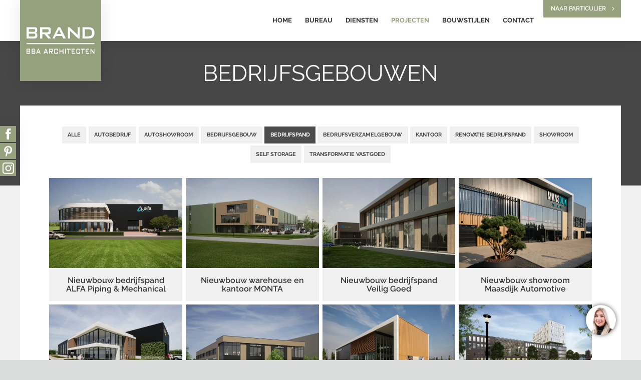

--- FILE ---
content_type: text/html; charset=UTF-8
request_url: https://brandbba.nl/zakelijk-home/projecten-werken-en-recreatie/architect-bedrijfsgebouwen?tag=bedrijfspand
body_size: 8057
content:
<!DOCTYPE html>
<html lang="nl">
<head prefix="og: https://ogp.me/ns#">
    <link rel="preconnect" href="https://fonts.gstatic.com">
    <link rel="preconnect" href="https://assets.pinterest.com">

    <meta charset="utf-8"/><link as="style" rel="preload" href="/website/assets/dist/main.51c9ac71.css"/><link as="script" rel="preload" href="/website/assets/dist/script.cee0dbc9.js"/><meta name="description" content="Benieuwd wat een architect bedrijfsgebouwen voor u kan betekenen? Kijk nu verder."/><meta name="generator" content="Neon &lt;eresults.nl&gt;"/><meta name="robots" content="all"/><link type="image/png" rel="shortcut icon" href="/files/_thumbnail/5193/a0a654bde7d3_favicon.png"/><link rel="canonical" href="https://brandbba.nl/zakelijk-home/projecten-werken-en-recreatie/architect-bedrijfsgebouwen"/><meta property="og:site_name" content="Brand I BBA Architecten"/><meta property="og:title" content="Bedrijfsgebouwen"/><meta property="og:url" content="https://brandbba.nl/zakelijk-home/projecten-werken-en-recreatie/architect-bedrijfsgebouwen"/><meta name="twitter:card" content="summary"/><meta name="twitter:title" content="Bedrijfsgebouwen"/><meta name="twitter:description" content="Benieuwd wat een architect bedrijfsgebouwen voor u kan betekenen? Kijk nu verder."/><meta property="og:description" content="Benieuwd wat een architect bedrijfsgebouwen voor u kan betekenen? Kijk nu verder."/><script type="application/ld+json">{"@context":"https:\/\/schema.org","@type":"LocalBusiness","name":"Brand | BBA Architecten","image":"https:\/\/brandbba.nl\/files\/_thumbnail\/2755\/4f53cda18c2b_brandbba_logo.svg","@id":"https:\/\/brandbba.nl\/","url":"https:\/\/brandbba.nl\/","address":{"@type":"PostalAddress","streetAddress":"Abbekesdoel 15","addressLocality":"Bleskensgraaf","postalCode":"2971 VA","addressCountry":"NL"}}</script>
    <meta name="viewport" content="width=device-width, initial-scale=1.0, maximum-scale=1.0, user-scalable=no"/>

    <title>Bedrijfsgebouwen - Brand I BBA Architecten</title>

    <link rel="stylesheet" href="/website/assets/dist/main.51c9ac71.css" type="text/css"/>

    
<script type="text/json" id="_app_data_">{"locale":"nl","locales":["nl"],"page":{"type":"page","title":"Bedrijfsgebouwen","id":"7f433362-91c0-11e9-8d7f-52540081974f","published_at":"2019-06-18T11:59:16+02:00","translations":{"nl":{"id":"7f479576-91c0-11e9-8d7f-52540081974f","title":"Bedrijfsgebouwen"}},"fields":[],"is_homepage":false,"is_not_found_page":false,"path":"zakelijk-home\/projecten-werken-en-recreatie\/architect-bedrijfsgebouwen","owned_collection":{"id":"7f435803-91c0-11e9-8d7f-52540081974f","blueprint":{"field_definitions":[{"id":"ca8c2929-4bdb-11e9-8336-52540081974f","name":"afbeelding","display_name":"Afbeelding","translatable":false,"position":1},{"id":"faeb3878-de94-11e9-bcd8-52540081974f","name":"header_galerij","display_name":"Header galerij","translatable":false,"position":2},{"id":"ca8c44ae-4bdb-11e9-8336-52540081974f","name":"galerij","display_name":"Galerij","translatable":false,"position":3},{"id":"26bae9f1-4ecb-11e9-8336-52540081974f","name":"categorie","display_name":"Categorie","translatable":false,"position":4},{"id":"7a4fae73-4c70-11e9-8336-52540081974f","name":"opdrachtgever","display_name":"Opdrachtgever","translatable":false,"position":5},{"id":"7a4fc6e5-4c70-11e9-8336-52540081974f","name":"bvo","display_name":"BVO","translatable":false,"position":6},{"id":"cea2907c-4ecf-11e9-8336-52540081974f","name":"locatie_naam","display_name":"Locatie","translatable":false,"position":7},{"id":"0bd6c02a-4ecf-11e9-8336-52540081974f","name":"locatie","display_name":"Geo locatie (voor de kaart)","translatable":false,"position":8},{"id":"ca8cae88-4bdb-11e9-8336-52540081974f","name":"beschrijving","display_name":"Beschrijving","translatable":true,"position":9}],"id":"ca8878ba-4bdb-11e9-8336-52540081974f","name":"projecten","child_name":"projecten_child","sort_by":"position"}},"filters":null,"url":"\/zakelijk-home\/projecten-werken-en-recreatie\/architect-bedrijfsgebouwen"}}</script><!--[if lte IE 9]><script src="//cdn.polyfill.io/v2/polyfill.min.js"></script><![endif]--><script type="text/javascript" src="/_system/assets/runtime.df1ca42b.js"></script><script type="text/javascript">(function(w,d,s,l,i){w[l]=w[l]||[];w[l].push({'gtm.start':
new Date().getTime(),event:'gtm.js'});var f=d.getElementsByTagName(s)[0],
j=d.createElement(s),dl=l!='dataLayer'?'&l='+l:'';j.async=true;j.src=
'https://www.googletagmanager.com/gtm.js?id='+i+dl;f.parentNode.insertBefore(j,f);
})(window,document,'script','dataLayer','GTM-PH438WT');</script></head>

<body class="layout-projecten-business"><noscript><iframe src="https://www.googletagmanager.com/ns.html?id=GTM-PH438WT"
height="0" width="0" style="display:none;visibility:hidden"></iframe></noscript>
<div class="content-wrapper">
    <header class="header">
        <div class="header__content content">
            <div class="header__logo">
                <a href="/zakelijk-home"><div class="element-images"><svg xmlns="http://www.w3.org/2000/svg" width="452" height="512" viewBox="0 0 451.831 512"><path fill="#95a07d" d="M0 0h451.831v512H0z"></path><path fill="#fff" d="M36.147 270.352h378.341v6.13H36.147zM36.149 182.318h47.07c8.413 0 12.353 3.379 12.353 12.068v7.6c0 6.034-3.407 9.654-9.478 10.5 6.39.966 9.9 5.31 9.9 11.948v7.965c0 8.326-5.431 12.188-16.187 12.188H36.149zm12.567 10.137v14.844h29.18c3.94 0 5.857-.845 5.857-4.465v-5.914c0-3.62-1.917-4.465-5.857-4.465zm0 25.1v15.809h29.18c4.366 0 6.177-.965 6.177-5.552v-4.706c0-4.586-1.811-5.551-6.177-5.551zM36.149 301.787h15.854c2.834 0 4.162 1.545 4.162 5.517v3.475c0 2.758-1.148 4.413-3.193 4.8 2.153.441 3.336 2.428 3.336 5.461v3.641c0 3.806-1.829 5.572-5.453 5.572H36.149zm4.233 4.634v6.785h9.83c1.327 0 1.973-.386 1.973-2.041v-2.7c0-1.655-.646-2.041-1.973-2.041zm0 11.474v7.226h9.83c1.471 0 2.08-.441 2.08-2.537v-2.151c0-2.1-.609-2.538-2.08-2.538zM64.628 301.787h15.857c2.834 0 4.161 1.545 4.161 5.517v3.475c0 2.758-1.148 4.413-3.193 4.8 2.153.441 3.337 2.428 3.337 5.461v3.641c0 3.806-1.83 5.572-5.453 5.572H64.628zm4.233 4.634v6.785h9.83c1.328 0 1.973-.386 1.973-2.041v-2.7c0-1.655-.645-2.041-1.973-2.041zm0 11.474v7.226h9.83c1.471 0 2.081-.441 2.081-2.537v-2.151c0-2.1-.61-2.538-2.081-2.538zM100.033 301.787h4.162l10.619 28.465h-4.843l-2.224-6.234H96.015l-2.152 6.234h-4.3zm5.92 17.1l-3.982-11.584-4.122 11.585zM141.572 301.787h4.162l10.615 28.465h-4.843l-2.225-6.234h-11.727l-2.152 6.234h-4.3zm5.92 17.1l-3.983-11.583-4.125 11.584zM162.305 301.787h15.857c2.834 0 4.161 1.545 4.161 5.517v6.674c0 3.972-1.327 5.517-4.161 5.517h-2.23l6.717 10.757h-5.535l-6.276-10.758h-4.3v10.757h-4.233zm4.233 4.91v7.943h9.687c1.327 0 1.937-.386 1.937-2.262v-3.42c0-1.875-.61-2.261-1.937-2.261zM194.726 306.863v18.038h11.623v-5.4h4.3v4.015c0 5.352-1.112 6.731-4.592 6.731h-11.044c-3.48 0-4.592-1.379-4.592-6.731v-15c0-5.35 1.112-6.73 4.592-6.73h11.049c3.48 0 4.592 1.38 4.592 6.73v3.744h-4.3v-5.4zM219.549 301.787h4.3v11.033h13.453v-11.033h4.347v28.465h-4.341v-12.246h-13.459v12.246h-4.3zM251.115 301.787h4.3v28.465h-4.3zM273.499 330.252h-4.305v-23.389h-8.5v-5.076h21.345v5.076h-8.54zM287.308 301.787h18.941v4.855h-14.636v6.344h8.536v4.854h-8.538v7.061h14.817v5.351h-19.12zM351.734 330.252h-4.305v-23.389h-8.5v-5.076h21.346v5.076h-8.538zM365.543 301.787h18.942v4.855h-14.636v6.344h8.538v4.854h-8.538v7.061h14.816v5.351h-19.122zM392.589 301.787h2.942l13.023 16.77a22.011 22.011 0 0 1 2.117 3.089c-.108-2.372-.18-4.027-.18-4.91v-14.949h3.875v28.465h-2.942l-13.6-17.6a21.176 21.176 0 0 1-1.542-2.317c.143 2.208.179 3.7.179 4.524v15.391h-3.872zM111.728 182.318H158.8c8.413 0 12.354 3.379 12.354 12.068v14.6c0 8.689-3.941 12.067-12.354 12.067h-6.59l20.248 23.541h-15.709l-19.659-23.533h-12.795v23.533h-12.567zm12.567 10.741v17.378h28.754c3.941 0 5.751-.845 5.751-4.948v-7.482c0-4.1-1.81-4.948-5.751-4.948zM267.306 182.318h8.733l38.659 36.687a50.556 50.556 0 0 1 6.283 6.758c-.319-5.189-.532-8.809-.532-10.74v-32.705h11.5v62.276h-8.733l-40.363-38.5a48.448 48.448 0 0 1-4.58-5.068c.427 4.827.533 8.085.533 9.9v33.668h-11.5zM211.349 182.318h12.354l31.525 62.276h-14.379l-6.6-13.637h-34.826l-6.39 13.637h-12.779zm17.572 37.411L217.1 194.386l-12.248 25.343zM347.962 182.318h35.357c20.554 0 31.417 11.465 31.417 30.774 0 11.7-4.473 21.36-12.141 26.669-5.325 3.742-12.78 4.828-22.578 4.828h-32.055zm29.287 50.565c16.188 0 24.282-4.586 24.282-20.033 0-12.671-6.07-19.429-18.1-19.429h-22.69v39.462zM318.301 306.863v18.038h11.624v-5.4h4.305v4.015c0 5.352-1.112 6.731-4.592 6.731h-11.05c-3.48 0-4.592-1.379-4.592-6.731v-15c0-5.35 1.112-6.73 4.592-6.73h11.05c3.48 0 4.592 1.38 4.592 6.73v3.744h-4.305v-5.4z"></path></svg></div></a>
            </div>
            <div class="header__menu">
                <div class="site-menu"><ul class="site-menu__menu site-menu__menu--level-0"><li class="site-menu__page  "><a class="site-menu__page-link "
                       href="/zakelijk-home" >Home</a></li><li class="site-menu__page  site-menu__page--has-children"><a class="site-menu__page-link "
                       href="/architectenbureau" >Bureau</a><ul class="sub-menu"><li class="sub-menu__page  "><a class="sub-menu__page-link "
                       href="/architectenbureau" >Bureau </a></li><li class="sub-menu__page  "><a class="sub-menu__page-link "
                       href="/zakelijk-home/ons-bureau/ons-team" >Ons team</a></li><li class="sub-menu__page  "><a class="sub-menu__page-link "
                       href="/zakelijk-home/ons-bureau/blog" >Blog</a></li></ul></li><li class="site-menu__page  site-menu__page--has-children"><a class="site-menu__page-link "
                       href="/zakelijk-home/onze-diensten" >Diensten</a><ul class="sub-menu"><li class="sub-menu__page  "><a class="sub-menu__page-link "
                       href="/zakelijk-home/onze-diensten/architect-bedrijfspand" >Architect bedrijfspand</a></li><li class="sub-menu__page  "><a class="sub-menu__page-link "
                       href="/zakelijk-home/onze-diensten/schetsen-en-ontwerpen" >Schetsen en ontwerpen</a></li><li class="sub-menu__page  "><a class="sub-menu__page-link "
                       href="/zakelijk-home/onze-diensten/bouwvergunning-aanvragen" >Bouwvergunningen</a></li><li class="sub-menu__page  "><a class="sub-menu__page-link "
                       href="/zakelijk-home/onze-diensten/bouwkundige-engineering" >Bouwkundige engineering</a></li><li class="sub-menu__page  "><a class="sub-menu__page-link "
                       href="/zakelijk-home/onze-diensten/aanbesteding-en-begeleiding" >Aanbesteding en Bouwbegeleiding voor Bouwprojecten</a></li><li class="sub-menu__page  "><a class="sub-menu__page-link "
                       href="/zakelijk-home/onze-diensten/stappenplan" >Stappenplan en bijbehorende werkzaamheden </a></li><li class="sub-menu__page  "><a class="sub-menu__page-link "
                       href="/zakelijk-home/onze-diensten/transformatie-vastgoed" >Transformatie vastgoed</a></li><li class="sub-menu__page  "><a class="sub-menu__page-link "
                       href="/zakelijk-home/onze-diensten/wellness" >Wellness architect</a></li></ul></li><li class="site-menu__page site-menu__page--is-active site-menu__page--has-children"><a class="site-menu__page-link "
                       href="/zakelijk-home/projecten-werken-en-recreatie" >Projecten</a><ul class="sub-menu"><li class="sub-menu__page sub-menu__page--is-active "><a class="sub-menu__page-link "
                       href="/zakelijk-home/projecten-werken-en-recreatie/architect-bedrijfsgebouwen" >Bedrijfsgebouwen</a></li><li class="sub-menu__page  "><a class="sub-menu__page-link "
                       href="/zakelijk-home/projecten-werken-en-recreatie/onderwijs" >Publieke gebouwen</a></li><li class="sub-menu__page  "><a class="sub-menu__page-link "
                       href="/zakelijk-home/projecten-werken-en-recreatie/spa-wellness-gezondheid" >Spa &amp; Wellness, Gezondheid</a></li><li class="sub-menu__page  "><a class="sub-menu__page-link "
                       href="/zakelijk-home/projecten-werken-en-recreatie/sport-en-vrije-tijd" >Leisure, sport en hotel</a></li><li class="sub-menu__page  "><a class="sub-menu__page-link "
                       href="/zakelijk-home/projecten-werken-en-recreatie/retail-en-horeca" >Retail en Horeca</a></li><li class="sub-menu__page  "><a class="sub-menu__page-link "
                       href="/zakelijk-home/projecten-werken-en-recreatie/seriematige-woningbouw" >Seriematige woningbouw en stedenbouw</a></li></ul></li><li class="site-menu__page  site-menu__page--has-children"><a class="site-menu__page-link "
                       href="/zakelijk-home/bouwstijlen-zakelijk" >Bouwstijlen</a><ul class="sub-menu"><li class="sub-menu__page  "><a class="sub-menu__page-link "
                       href="/zakelijk-home/bouwstijlen-zakelijk/bedrijfspand-bouwen" >Bedrijfspand bouwen</a></li><li class="sub-menu__page  "><a class="sub-menu__page-link "
                       href="/zakelijk-home/bouwstijlen-zakelijk/architect-renovatie-bedrijfspand" >Architect renovatie bedrijfspand</a></li><li class="sub-menu__page  "><a class="sub-menu__page-link "
                       href="/zakelijk-home/bouwstijlen-zakelijk/herbestemming-erfgoed" >Herbestemming erfgoed</a></li><li class="sub-menu__page  "><a class="sub-menu__page-link "
                       href="/zakelijk-home/bouwstijlen-zakelijk/architect-zwembad-en-wellness" >Architect zwembad en wellness</a></li><li class="sub-menu__page  "><a class="sub-menu__page-link "
                       href="/zakelijk-home/bouwstijlen-zakelijk/architect-bedrijfsgebouw" >Architect bedrijfsgebouw</a></li><li class="sub-menu__page  "><a class="sub-menu__page-link "
                       href="/zakelijk-home/bouwstijlen-zakelijk/architect-kantoorpand" >Architect kantoorpand</a></li><li class="sub-menu__page  "><a class="sub-menu__page-link "
                       href="/zakelijk-home/bouwstijlen-zakelijk/architect-autobedrijf" >Architect autobedrijf</a></li><li class="sub-menu__page  "><a class="sub-menu__page-link "
                       href="/zakelijk-home/bouwstijlen-zakelijk/architect-appartementencomplex" >Architect appartementencomplex</a></li><li class="sub-menu__page  "><a class="sub-menu__page-link "
                       href="/zakelijk-home/bouwstijlen-zakelijk/architect-wellness" >Architect wellness</a></li><li class="sub-menu__page  "><a class="sub-menu__page-link "
                       href="/zakelijk-home/bouwstijlen-zakelijk/architect-uitvaartcentrum" >Architect uitvaartcentrum</a></li><li class="sub-menu__page  "><a class="sub-menu__page-link "
                       href="/zakelijk-home/bouwstijlen-zakelijk/transformatie-vastgoed" >Transformatie vastgoed</a></li></ul></li><li class="site-menu__page  "><a class="site-menu__page-link "
                       href="/zakelijk-home/contact-opnemen" >Contact</a></li></ul></div>

                <a class="switch-button" href="/particulier-home">Naar particulier</a>

                <button class="header__button-hamburger hamburger--collapse hamburger" type="button">
                    <span class="hamburger-box">
                        <span class="hamburger-inner"></span>
                    </span>
                </button>
            </div>
        </div>
    </header>

    <div class="responsive-overlay"></div>

    <div class="element-text     fixed-social-media-icons
"><div class="fixed-social-media-icons__inner"><a class="fixed-social-media-icons-link" href="https://www.facebook.com/Brand-BBA-l-BBA-Architecten-Architectenbureau-Alblasserdam-372251859516013/" target="_blank" rel="noopener"><img src="/file/496/Group.png?width=32&amp;height=32" alt="facebook" width="32" height="32" /></a><a class="fixed-social-media-icons-link" href="https://pinterest.com/brandarchitecten/" target="_blank" rel="noopener"><img src="/file/497/Group_6.png?width=32&amp;height=32" width="32" height="32" /></a><a class="fixed-social-media-icons-link" href="https://www.instagram.com/brand.bba.architecten/" target="_blank" rel="noopener"><img src="/file/3639/Group_7.png?width=32&amp;height=32" width="32" height="32" /></a></div></div>

    <div class="main-content">
                    <div class="banner-with-overlay__header">
            <div class="banner-with-overlay__text element-text"><h1 style="text-align: center;">Bedrijfsgebouwen</h1></div>
        </div>
        <div class="section section--margin-normal theme-light">
            <div class="content">
                                    <ul class="tags">
                        <li class="tags__tag all-posts">
                            <a href="/zakelijk-home/projecten-werken-en-recreatie/architect-bedrijfsgebouwen?tag=all"
                               class="tags__tag-link " id="all-blogs">
                                Alle
                            </a>
                        </li>
                                                    <li class="tags__tag autobedrijf">
                                <a href="/zakelijk-home/projecten-werken-en-recreatie/architect-bedrijfsgebouwen?tag=autobedrijf"
                                   class="tags__tag-link ">
                                    Autobedrijf
                                </a>
                            </li>
                                                    <li class="tags__tag autoshowroom">
                                <a href="/zakelijk-home/projecten-werken-en-recreatie/architect-bedrijfsgebouwen?tag=autoshowroom"
                                   class="tags__tag-link ">
                                    Autoshowroom
                                </a>
                            </li>
                                                    <li class="tags__tag bedrijfsgebouw">
                                <a href="/zakelijk-home/projecten-werken-en-recreatie/architect-bedrijfsgebouwen?tag=bedrijfsgebouw"
                                   class="tags__tag-link ">
                                    Bedrijfsgebouw
                                </a>
                            </li>
                                                    <li class="tags__tag bedrijfspand">
                                <a href="/zakelijk-home/projecten-werken-en-recreatie/architect-bedrijfsgebouwen?tag=bedrijfspand"
                                   class="tags__tag-link tags__tag-link--active">
                                    Bedrijfspand
                                </a>
                            </li>
                                                    <li class="tags__tag bedrijfsverzamelgebouw">
                                <a href="/zakelijk-home/projecten-werken-en-recreatie/architect-bedrijfsgebouwen?tag=bedrijfsverzamelgebouw"
                                   class="tags__tag-link ">
                                    Bedrijfsverzamelgebouw
                                </a>
                            </li>
                                                    <li class="tags__tag kantoor">
                                <a href="/zakelijk-home/projecten-werken-en-recreatie/architect-bedrijfsgebouwen?tag=kantoor"
                                   class="tags__tag-link ">
                                    Kantoor
                                </a>
                            </li>
                                                    <li class="tags__tag renovatie-bedrijfspand">
                                <a href="/zakelijk-home/projecten-werken-en-recreatie/architect-bedrijfsgebouwen?tag=renovatie-bedrijfspand"
                                   class="tags__tag-link ">
                                    Renovatie bedrijfspand
                                </a>
                            </li>
                                                    <li class="tags__tag showroom">
                                <a href="/zakelijk-home/projecten-werken-en-recreatie/architect-bedrijfsgebouwen?tag=showroom"
                                   class="tags__tag-link ">
                                    Showroom
                                </a>
                            </li>
                                                    <li class="tags__tag self-storage">
                                <a href="/zakelijk-home/projecten-werken-en-recreatie/architect-bedrijfsgebouwen?tag=self-storage"
                                   class="tags__tag-link ">
                                    Self Storage
                                </a>
                            </li>
                                                    <li class="tags__tag transformatie-vastgoed">
                                <a href="/zakelijk-home/projecten-werken-en-recreatie/architect-bedrijfsgebouwen?tag=transformatie-vastgoed"
                                   class="tags__tag-link ">
                                    Transformatie vastgoed
                                </a>
                            </li>
                                            </ul>

                    <select class="tags-responsive" onchange="location = this.value;">
                        <option value="/zakelijk-home/projecten-werken-en-recreatie/architect-bedrijfsgebouwen">Alles</option>
                                                    <option value="/zakelijk-home/projecten-werken-en-recreatie/architect-bedrijfsgebouwen?tag=autobedrijf"
                                    >Autobedrijf</option>
                                                    <option value="/zakelijk-home/projecten-werken-en-recreatie/architect-bedrijfsgebouwen?tag=autoshowroom"
                                    >Autoshowroom</option>
                                                    <option value="/zakelijk-home/projecten-werken-en-recreatie/architect-bedrijfsgebouwen?tag=bedrijfsgebouw"
                                    >Bedrijfsgebouw</option>
                                                    <option value="/zakelijk-home/projecten-werken-en-recreatie/architect-bedrijfsgebouwen?tag=bedrijfspand"
                                    selected>Bedrijfspand</option>
                                                    <option value="/zakelijk-home/projecten-werken-en-recreatie/architect-bedrijfsgebouwen?tag=bedrijfsverzamelgebouw"
                                    >Bedrijfsverzamelgebouw</option>
                                                    <option value="/zakelijk-home/projecten-werken-en-recreatie/architect-bedrijfsgebouwen?tag=kantoor"
                                    >Kantoor</option>
                                                    <option value="/zakelijk-home/projecten-werken-en-recreatie/architect-bedrijfsgebouwen?tag=renovatie-bedrijfspand"
                                    >Renovatie bedrijfspand</option>
                                                    <option value="/zakelijk-home/projecten-werken-en-recreatie/architect-bedrijfsgebouwen?tag=showroom"
                                    >Showroom</option>
                                                    <option value="/zakelijk-home/projecten-werken-en-recreatie/architect-bedrijfsgebouwen?tag=self-storage"
                                    >Self Storage</option>
                                                    <option value="/zakelijk-home/projecten-werken-en-recreatie/architect-bedrijfsgebouwen?tag=transformatie-vastgoed"
                                    >Transformatie vastgoed</option>
                                            </select>
                
                <div class="project-blocks theme-light">
                    <div class="project-blocks__grid">
                                                        
    <a href="/zakelijk-home/projecten-werken-en-recreatie/architect-bedrijfsgebouwen/nieuwbouw-bedrijfspand-alfa-piping-hellevoetsluis" class="project-blocks__column">
        <div class="project-blocks__column-image-wrapper">
                <picture class="">
                <source srcset="/files/_thumbnail/4631/aa8a3f033408_architect_bedrijfspand_kantoor_bedrijfshal_nieuwbouw_brand_i_bba_architecten_01.webp" type="image/webp"><img
                        class="project-blocks__column-image object-fit-image"
                        src="/files/_thumbnail/4631/a0d1d8bb0bef_architect_bedrijfspand_kantoor_bedrijfshal_nieuwbouw_brand_i_bba_architecten_01.jpg"
                        height="354px"
                        width="500px"
                        alt="Duurzaam bedrijfspand ontwerp - Brand | BBA Architecten"
                                                    data-pin-nopin="true"
                                                loading="lazy"
                                        >
            </picture>
        </div>
        <h6 class="project-blocks__column-title">Nieuwbouw bedrijfspand ALFA Piping &amp; Mechanical</h6>
        <div class="button theme-dark project-blocks__column-button">Bekijk dit project</div>
    </a>

                                                        
    <a href="/zakelijk-home/projecten-werken-en-recreatie/architect-bedrijfsgebouwen/nieuwbouw-warehouse-monta-bleskensgraaf" class="project-blocks__column">
        <div class="project-blocks__column-image-wrapper">
                <picture class="">
                <source srcset="/files/_thumbnail/5155/aa8a3f033408_architect_warehouse_kantoor_bedrijfspand_monta_brand_bba_architecten_04.webp" type="image/webp"><img
                        class="project-blocks__column-image object-fit-image"
                        src="/files/_thumbnail/5155/a0d1d8bb0bef_architect_warehouse_kantoor_bedrijfspand_monta_brand_bba_architecten_04.jpg"
                        height="354px"
                        width="500px"
                        alt=""
                                                    data-pin-nopin="true"
                                                loading="lazy"
                                        >
            </picture>
        </div>
        <h6 class="project-blocks__column-title">Nieuwbouw warehouse en kantoor MONTA</h6>
        <div class="button theme-dark project-blocks__column-button">Bekijk dit project</div>
    </a>

                                                        
    <a href="/zakelijk-home/projecten-werken-en-recreatie/architect-bedrijfsgebouwen/nieuwbouw-warehouse-monta-bleskensgraaf-2" class="project-blocks__column">
        <div class="project-blocks__column-image-wrapper">
                <picture class="">
                <source srcset="/files/_thumbnail/5385/aa8a3f033408_architect_bedrijfspand_kantoor_brand_bba_architecten.webp" type="image/webp"><img
                        class="project-blocks__column-image object-fit-image"
                        src="/files/_thumbnail/5385/a0d1d8bb0bef_architect_bedrijfspand_kantoor_brand_bba_architecten.jpg"
                        height="354px"
                        width="500px"
                        alt=""
                                                    data-pin-nopin="true"
                                                loading="lazy"
                                        >
            </picture>
        </div>
        <h6 class="project-blocks__column-title">Nieuwbouw bedrijfspand Veilig Goed</h6>
        <div class="button theme-dark project-blocks__column-button">Bekijk dit project</div>
    </a>

                                                        
    <a href="/zakelijk-home/projecten-werken-en-recreatie/architect-bedrijfsgebouwen/nieuwbouw-showroom-maasdijk-automotive" class="project-blocks__column">
        <div class="project-blocks__column-image-wrapper">
                <picture class="">
                <source srcset="/files/_thumbnail/5018/aa8a3f033408_nieuwbouw_autoshowroom_architect_automotive_garage_brand_bba_architecten_03.webp" type="image/webp"><img
                        class="project-blocks__column-image object-fit-image"
                        src="/files/_thumbnail/5018/a0d1d8bb0bef_nieuwbouw_autoshowroom_architect_automotive_garage_brand_bba_architecten_03.jpg"
                        height="375px"
                        width="500px"
                        alt="Bedrijfspand architect - Brand | BBA Architecten"
                                                    data-pin-nopin="true"
                                                loading="lazy"
                                        >
            </picture>
        </div>
        <h6 class="project-blocks__column-title">Nieuwbouw showroom Maasdijk Automotive </h6>
        <div class="button theme-dark project-blocks__column-button">Bekijk dit project</div>
    </a>

                                                        
    <a href="/zakelijk-home/projecten-werken-en-recreatie/architect-bedrijfsgebouwen/nieuwbouw-bedrijfspand-hoffmann-metalcare-hendrik-ido-amnacht" class="project-blocks__column">
        <div class="project-blocks__column-image-wrapper">
                <picture class="">
                <source srcset="/files/_thumbnail/4621/aa8a3f033408_architect_nieuwbouw_bedrijfspand_kantoor_ambachtsezoom_brand_bba_architecten_02.webp" type="image/webp"><img
                        class="project-blocks__column-image object-fit-image"
                        src="/files/_thumbnail/4621/a0d1d8bb0bef_architect_nieuwbouw_bedrijfspand_kantoor_ambachtsezoom_brand_bba_architecten_02.jpg"
                        height="354px"
                        width="500px"
                        alt=""
                                                    data-pin-nopin="true"
                                                loading="lazy"
                                        >
            </picture>
        </div>
        <h6 class="project-blocks__column-title">Nieuwbouw bedrijfspand Hoffmann-Metalcare</h6>
        <div class="button theme-dark project-blocks__column-button">Bekijk dit project</div>
    </a>

                                                        
    <a href="/zakelijk-home/projecten-werken-en-recreatie/architect-bedrijfsgebouwen/nieuwbouw-bedrijfspand-bakker-bouw-en-bak-constructions" class="project-blocks__column">
        <div class="project-blocks__column-image-wrapper">
                <picture class="">
                <source srcset="/files/_thumbnail/5249/aa8a3f033408_nieuwbouw_architect_bedrijfspand_bedrijfsverzamelgebouw_hellevoetsluis_01.webp" type="image/webp"><img
                        class="project-blocks__column-image object-fit-image"
                        src="/files/_thumbnail/5249/a0d1d8bb0bef_nieuwbouw_architect_bedrijfspand_bedrijfsverzamelgebouw_hellevoetsluis_01.jpg"
                        height="354px"
                        width="500px"
                        alt=""
                                                    data-pin-nopin="true"
                                                loading="lazy"
                                        >
            </picture>
        </div>
        <h6 class="project-blocks__column-title">Nieuwbouw bedrijfspand Bakker Bouw en BAK Constructions</h6>
        <div class="button theme-dark project-blocks__column-button">Bekijk dit project</div>
    </a>

                                                        
    <a href="/zakelijk-home/projecten-werken-en-recreatie/architect-bedrijfsgebouwen/nieuwbouw-bedrijfspand-gwp-turbine-support-b-v" class="project-blocks__column">
        <div class="project-blocks__column-image-wrapper">
                <picture class="">
                <source srcset="/files/_thumbnail/5058/aa8a3f033408_architect_bedrijfspand_hellevoetsluis_gpw_brand_bba_architecten_01.webp" type="image/webp"><img
                        class="project-blocks__column-image object-fit-image"
                        src="/files/_thumbnail/5058/a0d1d8bb0bef_architect_bedrijfspand_hellevoetsluis_gpw_brand_bba_architecten_01.jpg"
                        height="353px"
                        width="500px"
                        alt=""
                                                    data-pin-nopin="true"
                                                loading="lazy"
                                        >
            </picture>
        </div>
        <h6 class="project-blocks__column-title">Nieuwbouw bedrijfspand GPW Turbine Support B.V.</h6>
        <div class="button theme-dark project-blocks__column-button">Bekijk dit project</div>
    </a>

                                                        
    <a href="/zakelijk-home/projecten-werken-en-recreatie/architect-bedrijfsgebouwen/architect-kantoorgebouw-parkeergarage-nieuwbouw" class="project-blocks__column">
        <div class="project-blocks__column-image-wrapper">
                <picture class="">
                <source srcset="/files/_thumbnail/3800/aa8a3f033408_kantoorgebouw_kantorencomplex_architect_kantoor_brand_bba_01.webp" type="image/webp"><img
                        class="project-blocks__column-image object-fit-image"
                        src="/files/_thumbnail/3800/a0d1d8bb0bef_kantoorgebouw_kantorencomplex_architect_kantoor_brand_bba_01.jpg"
                        height="331px"
                        width="500px"
                        alt="Kantoor architecten | Brand BBA"
                                                    data-pin-nopin="true"
                                                loading="lazy"
                                        >
            </picture>
        </div>
        <h6 class="project-blocks__column-title">Nieuwbouw kantoorgebouw </h6>
        <div class="button theme-dark project-blocks__column-button">Bekijk dit project</div>
    </a>

                                                        
    <a href="/zakelijk-home/projecten-werken-en-recreatie/architect-bedrijfsgebouwen/nieuwbouw-self-storage-voorne-box" class="project-blocks__column">
        <div class="project-blocks__column-image-wrapper">
                <picture class="">
                <source srcset="/files/_thumbnail/4766/aa8a3f033408_voorne_box_self_storage_architect_brand_bba_architecten_01.webp" type="image/webp"><img
                        class="project-blocks__column-image object-fit-image"
                        src="/files/_thumbnail/4766/a0d1d8bb0bef_voorne_box_self_storage_architect_brand_bba_architecten_01.jpg"
                        height="354px"
                        width="500px"
                        alt=""
                                                    data-pin-nopin="true"
                                                loading="lazy"
                                        >
            </picture>
        </div>
        <h6 class="project-blocks__column-title">Nieuwbouw Self Storage Voorne Box</h6>
        <div class="button theme-dark project-blocks__column-button">Bekijk dit project</div>
    </a>

                                                        
    <a href="/zakelijk-home/projecten-werken-en-recreatie/architect-bedrijfsgebouwen/nieuwbouw-bedrijfsverzamelgebouw-waalwijk" class="project-blocks__column">
        <div class="project-blocks__column-image-wrapper">
                <picture class="">
                <source srcset="/files/_thumbnail/4334/aa8a3f033408_architect_bedrijfsverzamelgebouw_bedrijfspand_kantoor_waalwijk_brand_bba_architecten_01.webp" type="image/webp"><img
                        class="project-blocks__column-image object-fit-image"
                        src="/files/_thumbnail/4334/a0d1d8bb0bef_architect_bedrijfsverzamelgebouw_bedrijfspand_kantoor_waalwijk_brand_bba_architecten_01.jpg"
                        height="281px"
                        width="500px"
                        alt=""
                                                    data-pin-nopin="true"
                                                loading="lazy"
                                        >
            </picture>
        </div>
        <h6 class="project-blocks__column-title">Nieuwbouw bedrijfsverzamelgebouw Waalwijk</h6>
        <div class="button theme-dark project-blocks__column-button">Bekijk dit project</div>
    </a>

                                                        
    <a href="/zakelijk-home/projecten-werken-en-recreatie/architect-bedrijfsgebouwen/nieuwbouw-bedrijfspand-vietech" class="project-blocks__column">
        <div class="project-blocks__column-image-wrapper">
                <picture class="">
                <source srcset="/files/_thumbnail/5029/aa8a3f033408_nieuwbouw_bedrijfspand_pijnacker_architect_brand_bba_architeten_01_2.webp" type="image/webp"><img
                        class="project-blocks__column-image object-fit-image"
                        src="/files/_thumbnail/5029/a0d1d8bb0bef_nieuwbouw_bedrijfspand_pijnacker_architect_brand_bba_architeten_01_2.jpg"
                        height="375px"
                        width="500px"
                        alt=""
                                                    data-pin-nopin="true"
                                                loading="lazy"
                                        >
            </picture>
        </div>
        <h6 class="project-blocks__column-title">Nieuwbouw bedrijfspand VieTech</h6>
        <div class="button theme-dark project-blocks__column-button">Bekijk dit project</div>
    </a>

                                                        
    <a href="/zakelijk-home/projecten-werken-en-recreatie/architect-bedrijfsgebouwen/nieuwbouw-bedrijfspand-ambachtsezoom-hendrik-ido-ambacht" class="project-blocks__column">
        <div class="project-blocks__column-image-wrapper">
                <picture class="">
                <source srcset="/files/_thumbnail/4033/aa8a3f033408_architect_bedrijfspand_kantoor_ambachtsezoom_05.webp" type="image/webp"><img
                        class="project-blocks__column-image object-fit-image"
                        src="/files/_thumbnail/4033/a0d1d8bb0bef_architect_bedrijfspand_kantoor_ambachtsezoom_05.jpg"
                        height="357px"
                        width="500px"
                        alt="Architect zakelijke pand - Brand | BBA Architecten"
                                                    data-pin-nopin="true"
                                                loading="lazy"
                                        >
            </picture>
        </div>
        <h6 class="project-blocks__column-title">Nieuwbouw bedrijfspand Ambachtsezoom Hendrik-Ido-Ambacht</h6>
        <div class="button theme-dark project-blocks__column-button">Bekijk dit project</div>
    </a>

                                                        
    <a href="/zakelijk-home/projecten-werken-en-recreatie/architect-bedrijfsgebouwen/nieuwbouw-bedrijfsverzamelgebouw-volta-ix-hellevoetsluis" class="project-blocks__column">
        <div class="project-blocks__column-image-wrapper">
                <picture class="">
                <source srcset="/files/_thumbnail/5045/aa8a3f033408_architect_bedrijfsverzamelgebouw_hellevoetsluis_01.webp" type="image/webp"><img
                        class="project-blocks__column-image object-fit-image"
                        src="/files/_thumbnail/5045/a0d1d8bb0bef_architect_bedrijfsverzamelgebouw_hellevoetsluis_01.jpg"
                        height="375px"
                        width="500px"
                        alt=""
                                                    data-pin-nopin="true"
                                                loading="lazy"
                                        >
            </picture>
        </div>
        <h6 class="project-blocks__column-title">Nieuwbouw bedrijfsverzamelgebouw VOLTA IX Hellevoetsluis</h6>
        <div class="button theme-dark project-blocks__column-button">Bekijk dit project</div>
    </a>

                                                        
    <a href="/zakelijk-home/projecten-werken-en-recreatie/architect-bedrijfsgebouwen/nieuwbouw-bedrijfspand-kantoor-eurogroep" class="project-blocks__column">
        <div class="project-blocks__column-image-wrapper">
                <picture class="">
                <source srcset="/files/_thumbnail/3750/aa8a3f033408_architect_bedrijfspand_kantoor_nieuwbouw_brand_bba.webp" type="image/webp"><img
                        class="project-blocks__column-image object-fit-image"
                        src="/files/_thumbnail/3750/a0d1d8bb0bef_architect_bedrijfspand_kantoor_nieuwbouw_brand_bba.jpg"
                        height="281px"
                        width="500px"
                        alt="Bedrijfspand ontwerpen? Brand | BBA Architecten"
                                                    data-pin-nopin="true"
                                                loading="lazy"
                                        >
            </picture>
        </div>
        <h6 class="project-blocks__column-title">Nieuwbouw bedrijfspand kantoor Eurogroep</h6>
        <div class="button theme-dark project-blocks__column-button">Bekijk dit project</div>
    </a>

                                                        
    <a href="/zakelijk-home/projecten-werken-en-recreatie/architect-bedrijfsgebouwen/bedrijfspand-aq-group-b-v-utrecht" class="project-blocks__column">
        <div class="project-blocks__column-image-wrapper">
                <picture class="">
                <source srcset="/files/_thumbnail/3756/aa8a3f033408_architect_bedrijfspand_utrecht_brand_bba_architecten_1.webp" type="image/webp"><img
                        class="project-blocks__column-image object-fit-image"
                        src="/files/_thumbnail/3756/a0d1d8bb0bef_architect_bedrijfspand_utrecht_brand_bba_architecten_1.jpg"
                        height="333px"
                        width="500px"
                        alt="Architect bedrijfspanden - Brand | BBA Architecten"
                                                    data-pin-nopin="true"
                                                loading="lazy"
                                        >
            </picture>
        </div>
        <h6 class="project-blocks__column-title">Bedrijfspand AQ Group B.V. Utrecht</h6>
        <div class="button theme-dark project-blocks__column-button">Bekijk dit project</div>
    </a>

                                                        
    <a href="/zakelijk-home/projecten-werken-en-recreatie/architect-bedrijfsgebouwen/nieuwbouw-bedrijfspand-en-kantoor-ab" class="project-blocks__column">
        <div class="project-blocks__column-image-wrapper">
                <picture class="">
                <source srcset="/files/_thumbnail/3685/aa8a3f033408_ontwerp_kantoor_met_bedrijfshal_brand_bba_architecten_01.webp" type="image/webp"><img
                        class="project-blocks__column-image object-fit-image"
                        src="/files/_thumbnail/3685/a0d1d8bb0bef_ontwerp_kantoor_met_bedrijfshal_brand_bba_architecten_01.jpg"
                        height="281px"
                        width="500px"
                        alt=""
                                                    data-pin-nopin="true"
                                                loading="lazy"
                                        >
            </picture>
        </div>
        <h6 class="project-blocks__column-title">Nieuwbouw bedrijfspand en kantoor AB</h6>
        <div class="button theme-dark project-blocks__column-button">Bekijk dit project</div>
    </a>

                                                        
    <a href="/zakelijk-home/projecten-werken-en-recreatie/architect-bedrijfsgebouwen/bedrijfspand-kso-installaties-b-v" class="project-blocks__column">
        <div class="project-blocks__column-image-wrapper">
                <picture class="">
                <source srcset="/files/_thumbnail/1699/aa8a3f033408_architect_bedrijfspand_kantoor_bedrijfsgebouw_papendrecht_brand_bba_architecten_02.webp" type="image/webp"><img
                        class="project-blocks__column-image object-fit-image"
                        src="/files/_thumbnail/1699/a0d1d8bb0bef_architect_bedrijfspand_kantoor_bedrijfsgebouw_papendrecht_brand_bba_architecten_02.jpg"
                        height="287px"
                        width="500px"
                        alt="architect bedrijfspand KSO Papendrecht Brand I BBA Architecten"
                                                    data-pin-nopin="true"
                                                loading="lazy"
                                        >
            </picture>
        </div>
        <h6 class="project-blocks__column-title">Bedrijfspand KSO Installaties b.v.</h6>
        <div class="button theme-dark project-blocks__column-button">Bekijk dit project</div>
    </a>

                                                        
    <a href="/zakelijk-home/projecten-werken-en-recreatie/architect-bedrijfsgebouwen/nieuwbouw-bedrijfspand-limburg" class="project-blocks__column">
        <div class="project-blocks__column-image-wrapper">
                <picture class="">
                <source srcset="/files/_thumbnail/3559/aa8a3f033408_architect_distributiecentrum_nieuwbouw_warehouse_kantoor_brand_bba_architecten_01.webp" type="image/webp"><img
                        class="project-blocks__column-image object-fit-image"
                        src="/files/_thumbnail/3559/a0d1d8bb0bef_architect_distributiecentrum_nieuwbouw_warehouse_kantoor_brand_bba_architecten_01.jpg"
                        height="263px"
                        width="500px"
                        alt=""
                                                    data-pin-nopin="true"
                                                loading="lazy"
                                        >
            </picture>
        </div>
        <h6 class="project-blocks__column-title">Nieuwbouw DC bedrijfspand Limburg</h6>
        <div class="button theme-dark project-blocks__column-button">Bekijk dit project</div>
    </a>

                                                        
    <a href="/zakelijk-home/projecten-werken-en-recreatie/architect-bedrijfsgebouwen/bedrijfspand-jan-kees-boer-transport-b-v-nieuw-lekkerland" class="project-blocks__column">
        <div class="project-blocks__column-image-wrapper">
                <picture class="">
                <source srcset="/files/_thumbnail/3735/aa8a3f033408_architect_bedrijfspand_kantoor_brand_bba_06.webp" type="image/webp"><img
                        class="project-blocks__column-image object-fit-image"
                        src="/files/_thumbnail/3735/a0d1d8bb0bef_architect_bedrijfspand_kantoor_brand_bba_06.jpg"
                        height="333px"
                        width="500px"
                        alt=""
                                                    data-pin-nopin="true"
                                                loading="lazy"
                                        >
            </picture>
        </div>
        <h6 class="project-blocks__column-title">Bedrijfspand Jan Kees Boer Transport B.V. Nieuw-Lekkerland</h6>
        <div class="button theme-dark project-blocks__column-button">Bekijk dit project</div>
    </a>

                                                        
    <a href="/zakelijk-home/projecten-werken-en-recreatie/architect-bedrijfsgebouwen/bedrijfpand-dordrecht" class="project-blocks__column">
        <div class="project-blocks__column-image-wrapper">
                <picture class="">
                <source srcset="/files/_thumbnail/4113/aa8a3f033408_architect_bedrijfspand_nieuwbouw_dordrecht_brand_bba_architecten_01.webp" type="image/webp"><img
                        class="project-blocks__column-image object-fit-image"
                        src="/files/_thumbnail/4113/a0d1d8bb0bef_architect_bedrijfspand_nieuwbouw_dordrecht_brand_bba_architecten_01.JPG"
                        height="333px"
                        width="500px"
                        alt=""
                                                    data-pin-nopin="true"
                                                loading="lazy"
                                        >
            </picture>
        </div>
        <h6 class="project-blocks__column-title">Bedrijfpand Dordrecht Dibalex</h6>
        <div class="button theme-dark project-blocks__column-button">Bekijk dit project</div>
    </a>

                                                        
    <a href="/zakelijk-home/projecten-werken-en-recreatie/architect-bedrijfsgebouwen/bedrijfshal-nippon-gases" class="project-blocks__column">
        <div class="project-blocks__column-image-wrapper">
                <picture class="">
                <source srcset="/files/_thumbnail/3544/aa8a3f033408_nieuwbouw_bedrijfspand_dordrecht_nippon_gases_brand_bba_architecten_00.webp" type="image/webp"><img
                        class="project-blocks__column-image object-fit-image"
                        src="/files/_thumbnail/3544/a0d1d8bb0bef_nieuwbouw_bedrijfspand_dordrecht_nippon_gases_brand_bba_architecten_00.jpg"
                        height="289px"
                        width="500px"
                        alt=""
                                                    data-pin-nopin="true"
                                                loading="lazy"
                                        >
            </picture>
        </div>
        <h6 class="project-blocks__column-title">Bedrijfshal Nippon Gases </h6>
        <div class="button theme-dark project-blocks__column-button">Bekijk dit project</div>
    </a>

                                            </div>
                </div>

                
            </div>
        </div>
                </div>

    <footer class="footer">
        <div class="content">
            <div class="grid grid--count-4">
                <div class="grid__column footer__column">
                    <div class="element-text "><h6><span>Bureau</span></h6><p><a href="/particulier-home/bureau" data-page-id="aa1ee1a6-4950-11e9-ba38-52540081974f"><span>Profiel</span></a></p><p><a href="/particulier-home/bureau" data-page-id="aa1ee1a6-4950-11e9-ba38-52540081974f"><span>Visie</span></a></p><p><a href="/particulier-home/bureau" data-page-id="aa1ee1a6-4950-11e9-ba38-52540081974f"><span>Missie</span></a></p><p><a href="/particulier-home/bureau" data-page-id="aa1ee1a6-4950-11e9-ba38-52540081974f"><span>Directie</span></a></p><p><a href="/particulier-home/bureau" data-page-id="aa1ee1a6-4950-11e9-ba38-52540081974f"><span>Duurzaam bouwen</span></a></p></div>
                </div>
                <div class="grid__column footer__column">
                    <div class="element-text "><h6 class="h3n module-title "><span>Diensten</span></h6><p><a href="/particulier-home/diensten/schetsen-en-ontwerp" data-page-id="726b9deb-6280-11e9-984c-52540081974f">Schetsen en ontwerp</a></p><p><a href="/particulier-home/diensten/bouwvergunning" data-page-id="791b0011-6280-11e9-984c-52540081974f">Bouwvergunning</a></p><p><a href="/particulier-home/diensten/engineering" data-page-id="81d41a05-6280-11e9-984c-52540081974f">Engineering</a></p><p><a href="/particulier-home/diensten/aanbesteding-en-bouwbegeleiding" data-page-id="89e5f178-6280-11e9-984c-52540081974f">Aanbesteding en bouwbegeleiding</a></p><p><a href="/particulier-home/diensten/restauratie-en-revitalisatie" data-page-id="8f6dba58-6280-11e9-984c-52540081974f">Restauratie en revitalisatie</a></p></div>
                </div>
                <div class="grid__column footer__column">
                    <div class="element-text "><div class="vcard"><h6>Contact</h6><p><strong class="org">Brand I BBA Architecten</strong></p><p>Abbekesdoel 15<br />2971 VA Bleskensgraaf</p><p>Telefoon<a href="tel:+31786919211"> (078) 691 92 11</a><br />E-mail<span> </span><a href="mailto:info@brandbba.nl">info@brandbba.nl</a></p><p><a href="/cookies" data-page-id="08442e96-ee58-11e9-bcd8-52540081974f">Cookiebeleid</a> - <a href="/privacy" data-page-id="12270bf2-ee57-11e9-bcd8-52540081974f">Privacy</a></p></div></div>
                </div>
                <div class="grid__column footer__column">
                    <div class="element-text "><h6 class="h3n module-title "><span>Nieuwsbrief</span></h6><p>Mis niets van onze activiteiten en schrijf u in voor onze nieuwsbrief!</p><p><script type="text/javascript" src="https://app.inboxify.nl/sign-up/raw/387636776556593735696F3D/6633434D7A5942712F50453D/?redirect=http://brandbba-2019.usesfifthgear.com/bedankt-voor-je-inschrijving" data-cookieconsent="ignore"></script></p></div>
                </div>
            </div>
        </div>
    </footer>
</div>
<div class="site-menu-responsive-wrapper">
    <div class="site-menu-responsive"><ul class="site-menu-responsive__menu site-menu-responsive__menu--level-0 "><li class="site-menu-responsive__page  "><a class="site-menu-responsive__page-link"
                   href="/zakelijk-home"
                   >Home                </a></li><li class="site-menu-responsive__page  "><a class="site-menu-responsive__page-link"
                   href="/architectenbureau"
                   >Bureau                </a></li><li class="site-menu-responsive__page  "><a class="site-menu-responsive__page-link"
                   href="/zakelijk-home/onze-diensten"
                   >Diensten                </a></li><li class="site-menu-responsive__page site-menu-responsive__page--is-active "><a class="site-menu-responsive__page-link"
                   href="/zakelijk-home/projecten-werken-en-recreatie"
                   >Projecten                </a></li><li class="site-menu-responsive__page  "><a class="site-menu-responsive__page-link"
                   href="/zakelijk-home/recreatie"
                   >Recreatie                </a></li><li class="site-menu-responsive__page  "><a class="site-menu-responsive__page-link"
                   href="/zakelijk-home/bouwstijlen-zakelijk"
                   >Bouwstijlen                </a></li><li class="site-menu-responsive__page  "><a class="site-menu-responsive__page-link"
                   href="/zakelijk-home/contact-opnemen"
                   >Contact                </a></li><li class="site-menu-responsive__page  "><a class="site-menu-responsive__page-link"
                   href="/zakelijk-home/brochure"
                   >Stuur mij de brochure                </a></li></ul></div>

    <div class="site-menu-responsive__overlay"></div>
</div>


<script type="text/javascript"> window.basePath = '/website';</script>
<script src="/website/assets/dist/script.cee0dbc9.js"></script>

<script async defer data-pin-hover="true" data-pin-round="true" src="//assets.pinterest.com/js/pinit.js" data-cookieconsent="marketing"></script>
<script type="text/javascript" src="https://consent.cookiebot.com/uc.js?cbid=3f4cca5b-9666-4e0f-8f5f-85c0b1b5fa18" id="CookieConsent" async data-no-neon></script>

</body>
</html>


--- FILE ---
content_type: text/css
request_url: https://brandbba.nl/website/assets/dist/main.51c9ac71.css
body_size: 14910
content:
/*! normalize-scss | MIT/GPLv2 License | bit.ly/normalize-scss */html{line-height:1.15;-ms-text-size-adjust:100%;-webkit-text-size-adjust:100%}article,aside,footer,header,nav,section{display:block}h1{font-size:2em;margin:.67em 0}figcaption,figure{display:block}figure{margin:1em 40px}hr{box-sizing:content-box;height:0;overflow:visible}main{display:block}pre{font-family:monospace,monospace;font-size:1em}a{background-color:transparent;-webkit-text-decoration-skip:objects}abbr[title]{border-bottom:none;text-decoration:underline;-webkit-text-decoration:underline dotted;text-decoration:underline dotted}b,strong{font-weight:inherit;font-weight:bolder}code,kbd,samp{font-family:monospace,monospace;font-size:1em}dfn{font-style:italic}mark{background-color:#ff0;color:#000}small{font-size:80%}sub,sup{font-size:75%;line-height:0;position:relative;vertical-align:baseline}sub{bottom:-.25em}sup{top:-.5em}audio,video{display:inline-block}audio:not([controls]){display:none;height:0}img{border-style:none}svg:not(:root){overflow:hidden}button,input,optgroup,select,textarea{font-family:sans-serif;font-size:100%;line-height:1.15;margin:0}button{overflow:visible}button,select{text-transform:none}[type=reset],[type=submit],button,html [type=button]{-webkit-appearance:button}[type=button]::-moz-focus-inner,[type=reset]::-moz-focus-inner,[type=submit]::-moz-focus-inner,button::-moz-focus-inner{border-style:none;padding:0}[type=button]:-moz-focusring,[type=reset]:-moz-focusring,[type=submit]:-moz-focusring,button:-moz-focusring{outline:1px dotted ButtonText}input{overflow:visible}[type=checkbox],[type=radio]{box-sizing:border-box;padding:0}[type=number]::-webkit-inner-spin-button,[type=number]::-webkit-outer-spin-button{height:auto}[type=search]{-webkit-appearance:textfield;outline-offset:-2px}[type=search]::-webkit-search-cancel-button,[type=search]::-webkit-search-decoration{-webkit-appearance:none}::-webkit-file-upload-button{-webkit-appearance:button;font:inherit}fieldset{padding:.35em .75em .625em}legend{box-sizing:border-box;color:inherit;display:table;max-width:100%;padding:0;white-space:normal}progress{display:inline-block;vertical-align:baseline}textarea{overflow:auto}details{display:block}summary{display:list-item}menu{display:block}canvas{display:inline-block}[hidden],template{display:none}*{box-sizing:border-box}html{text-rendering:optimizeLegibility}body{background:#dadbdb;padding:0}body,figure{margin:0}img{height:auto;margin:auto;max-width:100%}img,svg{display:block}input:not([type=radio]):not([type=checkbox]),select,textarea{-moz-appearance:none;-webkit-appearance:none;appearance:none;border:1px solid #ddd;border-radius:0;font:inherit;padding:.65em 1em;width:100%}input:not([type=radio]):not([type=checkbox]):focus,select:focus,textarea:focus{border-color:#97a17e}input[type=checkbox],input[type=radio]{margin-right:.3em;position:relative;top:-2px}label{color:#333;font-weight:800}.checkbox label,.radiobutton label{font-weight:300}select{background:#fff url(/website/assets/dist/images/select-icon.c029c865.png) 97% no-repeat}@font-face{font-display:swap;font-family:Raleway;font-style:normal;font-weight:300;src:url(https://fonts.gstatic.com/s/raleway/v22/1Ptug8zYS_SKggPNyCMIT4ttDfCmxA.woff2) format("woff2");unicode-range:u+0100-024f,u+0259,u+1e??,u+2020,u+20a0-20ab,u+20ad-20cf,u+2113,u+2c60-2c7f,u+a720-a7ff}@font-face{font-display:swap;font-family:Raleway;font-style:normal;font-weight:300;src:url(https://fonts.gstatic.com/s/raleway/v22/1Ptug8zYS_SKggPNyC0IT4ttDfA.woff2) format("woff2");unicode-range:u+00??,u+0131,u+0152-0153,u+02bb-02bc,u+02c6,u+02da,u+02dc,u+2000-206f,u+2074,u+20ac,u+2122,u+2191,u+2193,u+2212,u+2215,u+feff,u+fffd}@font-face{font-display:swap;font-family:Raleway;font-style:normal;font-weight:400;src:url(https://fonts.gstatic.com/s/raleway/v22/1Ptug8zYS_SKggPNyCMIT4ttDfCmxA.woff2) format("woff2");unicode-range:u+0100-024f,u+0259,u+1e??,u+2020,u+20a0-20ab,u+20ad-20cf,u+2113,u+2c60-2c7f,u+a720-a7ff}@font-face{font-display:swap;font-family:Raleway;font-style:normal;font-weight:400;src:url(https://fonts.gstatic.com/s/raleway/v22/1Ptug8zYS_SKggPNyC0IT4ttDfA.woff2) format("woff2");unicode-range:u+00??,u+0131,u+0152-0153,u+02bb-02bc,u+02c6,u+02da,u+02dc,u+2000-206f,u+2074,u+20ac,u+2122,u+2191,u+2193,u+2212,u+2215,u+feff,u+fffd}@font-face{font-display:swap;font-family:Raleway;font-style:normal;font-weight:500;src:url(https://fonts.gstatic.com/s/raleway/v22/1Ptug8zYS_SKggPNyCMIT4ttDfCmxA.woff2) format("woff2");unicode-range:u+0100-024f,u+0259,u+1e??,u+2020,u+20a0-20ab,u+20ad-20cf,u+2113,u+2c60-2c7f,u+a720-a7ff}@font-face{font-display:swap;font-family:Raleway;font-style:normal;font-weight:500;src:url(https://fonts.gstatic.com/s/raleway/v22/1Ptug8zYS_SKggPNyC0IT4ttDfA.woff2) format("woff2");unicode-range:u+00??,u+0131,u+0152-0153,u+02bb-02bc,u+02c6,u+02da,u+02dc,u+2000-206f,u+2074,u+20ac,u+2122,u+2191,u+2193,u+2212,u+2215,u+feff,u+fffd}@font-face{font-display:swap;font-family:Raleway;font-style:normal;font-weight:600;src:url(https://fonts.gstatic.com/s/raleway/v22/1Ptug8zYS_SKggPNyCMIT4ttDfCmxA.woff2) format("woff2");unicode-range:u+0100-024f,u+0259,u+1e??,u+2020,u+20a0-20ab,u+20ad-20cf,u+2113,u+2c60-2c7f,u+a720-a7ff}@font-face{font-display:swap;font-family:Raleway;font-style:normal;font-weight:600;src:url(https://fonts.gstatic.com/s/raleway/v22/1Ptug8zYS_SKggPNyC0IT4ttDfA.woff2) format("woff2");unicode-range:u+00??,u+0131,u+0152-0153,u+02bb-02bc,u+02c6,u+02da,u+02dc,u+2000-206f,u+2074,u+20ac,u+2122,u+2191,u+2193,u+2212,u+2215,u+feff,u+fffd}@font-face{font-display:swap;font-family:Raleway;font-style:normal;font-weight:700;src:url(https://fonts.gstatic.com/s/raleway/v22/1Ptug8zYS_SKggPNyCMIT4ttDfCmxA.woff2) format("woff2");unicode-range:u+0100-024f,u+0259,u+1e??,u+2020,u+20a0-20ab,u+20ad-20cf,u+2113,u+2c60-2c7f,u+a720-a7ff}@font-face{font-display:swap;font-family:Raleway;font-style:normal;font-weight:700;src:url(https://fonts.gstatic.com/s/raleway/v22/1Ptug8zYS_SKggPNyC0IT4ttDfA.woff2) format("woff2");unicode-range:u+00??,u+0131,u+0152-0153,u+02bb-02bc,u+02c6,u+02da,u+02dc,u+2000-206f,u+2074,u+20ac,u+2122,u+2191,u+2193,u+2212,u+2215,u+feff,u+fffd}@font-face{font-display:swap;font-family:Roboto Slab;font-style:normal;font-weight:100;src:url(https://fonts.gstatic.com/s/robotoslab/v13/BngMUXZYTXPIvIBgJJSb6ufD5qWr4xCCQ_k.woff2) format("woff2");unicode-range:u+0100-024f,u+0259,u+1e??,u+2020,u+20a0-20ab,u+20ad-20cf,u+2113,u+2c60-2c7f,u+a720-a7ff}@font-face{font-display:swap;font-family:Roboto Slab;font-style:normal;font-weight:100;src:url(https://fonts.gstatic.com/s/robotoslab/v13/BngMUXZYTXPIvIBgJJSb6ufN5qWr4xCC.woff2) format("woff2");unicode-range:u+00??,u+0131,u+0152-0153,u+02bb-02bc,u+02c6,u+02da,u+02dc,u+2000-206f,u+2074,u+20ac,u+2122,u+2191,u+2193,u+2212,u+2215,u+feff,u+fffd}@font-face{font-display:swap;font-family:Roboto Slab;font-style:normal;font-weight:300;src:url(https://fonts.gstatic.com/s/robotoslab/v13/BngMUXZYTXPIvIBgJJSb6ufD5qWr4xCCQ_k.woff2) format("woff2");unicode-range:u+0100-024f,u+0259,u+1e??,u+2020,u+20a0-20ab,u+20ad-20cf,u+2113,u+2c60-2c7f,u+a720-a7ff}@font-face{font-display:swap;font-family:Roboto Slab;font-style:normal;font-weight:300;src:url(https://fonts.gstatic.com/s/robotoslab/v13/BngMUXZYTXPIvIBgJJSb6ufN5qWr4xCC.woff2) format("woff2");unicode-range:u+00??,u+0131,u+0152-0153,u+02bb-02bc,u+02c6,u+02da,u+02dc,u+2000-206f,u+2074,u+20ac,u+2122,u+2191,u+2193,u+2212,u+2215,u+feff,u+fffd}@font-face{font-display:swap;font-family:Roboto Slab;font-style:normal;font-weight:400;src:url(https://fonts.gstatic.com/s/robotoslab/v13/BngMUXZYTXPIvIBgJJSb6ufD5qWr4xCCQ_k.woff2) format("woff2");unicode-range:u+0100-024f,u+0259,u+1e??,u+2020,u+20a0-20ab,u+20ad-20cf,u+2113,u+2c60-2c7f,u+a720-a7ff}@font-face{font-display:swap;font-family:Roboto Slab;font-style:normal;font-weight:400;src:url(https://fonts.gstatic.com/s/robotoslab/v13/BngMUXZYTXPIvIBgJJSb6ufN5qWr4xCC.woff2) format("woff2");unicode-range:u+00??,u+0131,u+0152-0153,u+02bb-02bc,u+02c6,u+02da,u+02dc,u+2000-206f,u+2074,u+20ac,u+2122,u+2191,u+2193,u+2212,u+2215,u+feff,u+fffd}@font-face{font-display:swap;font-family:Roboto Slab;font-style:normal;font-weight:700;src:url(https://fonts.gstatic.com/s/robotoslab/v13/BngMUXZYTXPIvIBgJJSb6ufD5qWr4xCCQ_k.woff2) format("woff2");unicode-range:u+0100-024f,u+0259,u+1e??,u+2020,u+20a0-20ab,u+20ad-20cf,u+2113,u+2c60-2c7f,u+a720-a7ff}@font-face{font-display:swap;font-family:Roboto Slab;font-style:normal;font-weight:700;src:url(https://fonts.gstatic.com/s/robotoslab/v13/BngMUXZYTXPIvIBgJJSb6ufN5qWr4xCC.woff2) format("woff2");unicode-range:u+00??,u+0131,u+0152-0153,u+02bb-02bc,u+02c6,u+02da,u+02dc,u+2000-206f,u+2074,u+20ac,u+2122,u+2191,u+2193,u+2212,u+2215,u+feff,u+fffd}:focus{outline:none}::-moz-focus-inner{border:0}*{-webkit-tap-highlight-color:rgba(0,0,0,0);-webkit-tap-highlight-color:transparent}body,html{color:#333;font-family:Raleway,sans-serif;font-size:14px;line-height:2.114286;text-rendering:optimizeLegibility}h1.primary,h2.primary,h3.primary,h4.primary,h5.primary,h6.primary,ol.primary,p.primary,span.primary{color:#97a17e}h1:first-child,h2:first-child,h3:first-child,h4:first-child,h5:first-child,h6:first-child,ol:first-child,p:first-child{margin-top:0!important}h1:last-child,h2:last-child,h3:last-child,h4:last-child,h5:last-child,h6:last-child,ol:last-child,p:last-child{margin-bottom:0}h1,h2,h3,h4,h5,h6{line-height:1.1}h1+p,h2+p,h3+p,h4+p,h5+p,h6+p{margin-top:-1em}h1+table,h2+table,h3+table,h4+table,h5+table,h6+table{margin-top:-.8em}h1+h1,h1+h2,h1+h3,h1+h4,h1+h5,h1+h6,h2+h1,h2+h2,h2+h3,h2+h4,h2+h5,h2+h6,h3+h1,h3+h2,h3+h3,h3+h4,h3+h5,h3+h6,h4+h1,h4+h2,h4+h3,h4+h4,h4+h5,h4+h6,h5+h1,h5+h2,h5+h3,h5+h4,h5+h5,h5+h6,h6+h1,h6+h2,h6+h3,h6+h4,h6+h5,h6+h6{margin-top:-.8em!important}h1{font-size:3.214em;font-weight:400;text-transform:uppercase}h2{font-size:2.571em;font-weight:300}h2 strong{font-weight:700}@media only screen and (max-width:600px){h2{font-size:1.8em}}h3{font-size:1.714em}h4{font-size:1.5em}h5{font-size:1.286em;font-weight:400}h6{font-size:1em;font-weight:600}a{color:#97a17e;text-decoration:none}a:hover{color:#8b966f}.theme-dark a,.theme-primary a{color:#fff}blockquote{background-color:#f0f0f0;margin:0 0 0 2.1428571429em;padding:1.5em 2em 1.5em 4.6428571429em;position:relative}blockquote:before{background:#97a17e url(/website/assets/dist/images/quote.13c141b9.svg) no-repeat 50%;background-size:2.2857142857em;content:"";height:4.6428571429em;left:-2.1428571429em;position:absolute;top:1em;width:4.6428571429em}blockquote h5{line-height:1.4}.banner__swiper-container .swiper-slide{height:500px}.banner__slide-image{background-position:50%;background-repeat:none;background-size:cover;height:100%;left:0;position:absolute;top:0;width:100%}.banner__slide-content{align-items:flex-end;display:flex;height:501px;position:relative}@media only screen and (max-width:1023px){.banner__slide-content{height:275px}}.banner__slide-title-box{background-color:#97a17e;margin-left:auto;padding:30px;width:320px}.banner__slide-subtitle,.banner__slide-title{color:#fff}.banner__slide-title{line-height:1.2;margin-bottom:.7em}.banner__slide-subtitle{margin-bottom:.5em}.banner--small{bottom:0}.banner-with-overlay__header{background-color:rgba(0,0,0,.7);margin-bottom:-160px;max-height:550px;position:relative;z-index:0}.banner-with-overlay__header--no-margin{margin-bottom:0}:root .banner-with-overlay__text{color:#fff;padding:40px 40px 200px;position:relative;z-index:2}:root .banner-with-overlay__text+.banner-with-overlay__image{inset:0;position:absolute}@media only screen and (max-width:767px){:root .banner-with-overlay__text h1,:root .banner-with-overlay__text h2{font-size:2em}}.banner-with-overlay__image{max-height:550px;overflow:hidden}.banner-with-overlay.section--alignnent-center .banner-with-overlay__image{height:550px;max-height:inherit}.banner-with-overlay__header--no-margin .banner-with-overlay__text{padding:5.7142857143em 2.8571428571em!important}.blog-detail__sidebar-title{margin-bottom:.75em}.blog-detail__tags{display:flex;flex-wrap:wrap}:root .blog-detail__tag{background-color:#484848;font-size:.7em}.blog-detail__date{background:transparent url(/website/assets/dist/images/calendar.3755a43e.svg) no-repeat 0;margin:1em 0;padding-left:1.5em}.blog-detail__date-sidebar{margin:1.75em 0 2em}.blog-detail__title{text-transform:none}.blog-overview{display:flex;flex-wrap:wrap;margin:0 -1.25em}.blog-overview--latest-article{margin:-1.2em 0 3em}@media only screen and (max-width:1024px){.blog-overview--latest-article{flex:inherit;margin:0}}.blog-overview__column{background:#f0f0f0;color:#333;display:flex;flex:1 1 calc(50% - 2.5em);flex-direction:column;flex-wrap:wrap;margin:0 1.25em 2.5em;max-width:calc(50% - 2.5em);position:relative;transition:all .2s ease-in-out}.blog-overview__column:hover{background:#97a17e;color:#fff}.blog-overview--latest-article .blog-overview__column:hover{background:#fff;color:#333}@media only screen and (max-width:600px){.blog-overview__column{flex:1 1 100%;max-width:100%}}.blog-overview__column--full-size{color:#333;flex:1 1 auto;margin:0;max-width:100%}.theme-default .blog-overview__column--full-size{background:#fff}.section--border-geen .blog-overview__column--full-size{margin:0 3em}@media only screen and (max-width:767px){.section--border-geen .blog-overview__column--full-size{margin:0 1em}}.blog-overview__image-wrapper{height:300px;overflow:hidden;position:relative}.blog-overview__image{transform:scale(1);transition:transform .2s ease-in-out}.blog-overview__column:hover .blog-overview__image{transform:scale(1.05)}.blog-overview__description{padding:2em}.blog-overview__column-title{color:#333;font-size:1.2em;font-weight:700;margin:0;transition:color .2s ease-in-out}.blog-overview__column:hover .blog-overview__column-title{color:#fff}.blog-overview__column--full-size:hover .blog-overview__column-title{color:#333}.blog-overview__tags{display:flex;flex-wrap:wrap;margin-top:1em}.blog-overview__tag{background:#484848;color:#fff;display:block;font-size:.8em;font-weight:700;margin:.2em;padding:.5em 1em;text-align:center;text-decoration:none;text-transform:uppercase}.blog-overview__date{align-items:center;background:#97a17e;color:#fff;display:flex;flex-wrap:wrap;justify-content:center;left:0;position:absolute;top:0;z-index:1}.blog-overview__day,.blog-overview__month-year{text-align:center;width:100%}.blog-overview__day{font-size:2em;font-weight:700;margin:-.25em 0 -.6em}.blog-overview__summary{margin:1em 0}.blog-overview__image-tags{bottom:1em;display:flex;flex-wrap:wrap;font-size:.9em;left:2em;position:absolute;right:2em;z-index:2}.button,form button{align-items:center;background-color:#97a17e;border:0;color:#fff;cursor:pointer;display:flex;font-family:Roboto Slab,serif;padding:.76em 15px .76em 30px;text-decoration:none;transition:all .2s ease-out;width:-moz-max-content;width:max-content}.button:after,form button:after{background-image:url(/website/assets/dist/images/long-right-arrow--white.5a209c0a.svg);background-size:contain;content:"";display:inline-block;height:14px;margin-left:5px;opacity:0;transition:all .2s ease-out;width:14px}.blog-overview__column--full-size:hover .button,.blog-overview__column--full-size:hover form button,.button:hover,.project-blocks__column:hover .button,.project-blocks__column:hover form button,form button:hover{color:#fff;padding-left:15px;padding-right:20px}.blog-overview__column--full-size:hover .button:after,.blog-overview__column--full-size:hover form button:after,.button:hover:after,.project-blocks__column:hover .button:after,.project-blocks__column:hover form button:after,form button:hover:after{margin-left:15px;opacity:1}.button--dark,.button.theme-dark,.theme-primary .button,.theme-primary form button,form button.theme-dark{background-color:rgba(0,0,0,.7)}.choice{height:100dvh;overflow:hidden;position:relative;width:50%}.choice:first-of-type{border-right:1px solid #fff}.choice__background-wrapper{height:100%;position:relative;width:100%}.choice__background{height:100%;transition:height .2s ease-in-out}.choice:hover .choice__background{height:105%}.choice__inner-wrapper{background:#97a17e url(/website/assets/dist/images/chevron-right--white.b57a61cc.svg) no-repeat right 20px center;background-size:1em;bottom:3.5714285714em;color:#fff;left:3.5714285714em;padding:1.4285714286em 1.7857142857em;position:absolute;transition:width .2s ease-in-out,background-position .2s ease-in-out;width:60%}@media only screen and (max-width:1024px){.choice__inner-wrapper{bottom:1.7857142857em;left:1.7857142857em;width:80%}}@media only screen and (max-width:768px){.choice__inner-wrapper{bottom:0;left:0;right:0;width:100%}}@media only screen and (max-width:600px){.choice__inner-wrapper{background-image:none}}.choice:hover .choice__inner-wrapper{background-position:right 15px center;width:65%}@media only screen and (max-width:1024px){.choice:hover .choice__inner-wrapper{width:90%}}@media only screen and (max-width:600px){.choice:hover .choice__inner-wrapper{width:100%}}.choice__top-title{font-size:1.1428571429em;font-weight:600;margin:0;text-transform:uppercase}@media only screen and (max-width:500px){.choice__top-title{font-size:.8571428571em}}.choice__title{font-size:3em;font-weight:600;margin:.119047619em 0!important}@media only screen and (max-width:500px){.choice__title{font-size:1.6428571429em;margin:.2173913043em 0!important}}.choice__sub-title{font-size:1.2142857143em;font-weight:400;line-height:1}@media only screen and (max-width:500px){.choice__sub-title{display:none}}.choices-grid.choices-grid{display:grid;grid-template-columns:1fr;grid-template-rows:repeat(2,1fr)}@media (width >= 48em){.choices-grid.choices-grid{grid-template-columns:repeat(2,1fr);grid-template-rows:1fr}}.choices-grid__choice.choices-grid__choice{border:initial;height:50dvh;width:100%}@media (width >= 48em){.choices-grid__choice.choices-grid__choice{height:100dvh;width:auto}.choices-grid__choice.choices-grid__choice:first-child{border-right:1px solid #fff}}.columns{display:flex;flex-wrap:wrap;justify-content:space-between}.columns:after{content:"";flex:auto;margin:0 auto}.columns>*{margin-left:.75em;margin-right:.75em;width:calc(25% - 1.125em)}.columns>:first-child{margin-left:0}.columns>:nth-child(4n){margin-right:0}.columns>:nth-child(4n+1){margin-left:0}.columns{margin-bottom:-2em}@media only screen and (max-width:1023px){.columns.columns--count-4{display:flex;flex-wrap:wrap;justify-content:space-between}.columns.columns--count-4:after{content:"";flex:auto;margin:0 auto}.columns.columns--count-4>*{margin-left:.75em;margin-right:.75em;width:calc(33.33333% - 1em)}.columns.columns--count-4>:first-child{margin-left:0}.columns.columns--count-4>:nth-child(3n){margin-right:0}.columns.columns--count-4>:nth-child(3n+1){margin-left:0}}@media only screen and (max-width:1024px){.columns.columns--count-4{display:flex;flex-wrap:wrap;justify-content:space-between}.columns.columns--count-4:after{content:"";flex:auto;margin:0 auto}.columns.columns--count-4>*{margin-left:.75em;margin-right:.75em;width:calc(50% - .75em)}.columns.columns--count-4>:first-child{margin-left:0}.columns.columns--count-4>:nth-child(2n){margin-right:0}.columns.columns--count-4>:nth-child(odd){margin-left:0}}@media only screen and (max-width:767px){.columns.columns--count-4{display:flex;flex-wrap:wrap;justify-content:space-between}.columns.columns--count-4:after{content:"";flex:auto;margin:0 auto}.columns.columns--count-4>*{margin-left:.75em;margin-right:.75em;width:100%}.columns.columns--count-4>:first-child{margin-left:0}.columns.columns--count-4>:nth-child(1n){margin-right:0}.columns.columns--count-4>:nth-child(1n+1){margin-left:0}}.columns.columns--count-3{display:flex;flex-wrap:wrap;justify-content:space-between}.columns.columns--count-3:after{content:"";flex:auto;margin:0 auto}.columns.columns--count-3>*{margin-left:.75em;margin-right:.75em;width:calc(33.33333% - 1em)}.columns.columns--count-3>:first-child{margin-left:0}.columns.columns--count-3>:nth-child(3n){margin-right:0}.columns.columns--count-3>:nth-child(3n+1){margin-left:0}@media only screen and (max-width:1024px){.columns.columns--count-3{display:flex;flex-wrap:wrap;justify-content:space-between}.columns.columns--count-3:after{content:"";flex:auto;margin:0 auto}.columns.columns--count-3>*{margin-left:.75em;margin-right:.75em;width:calc(50% - .75em)}.columns.columns--count-3>:first-child{margin-left:0}.columns.columns--count-3>:nth-child(2n){margin-right:0}.columns.columns--count-3>:nth-child(odd){margin-left:0}}@media only screen and (max-width:600px){.columns.columns--count-3{display:flex;flex-wrap:wrap;justify-content:space-between}.columns.columns--count-3:after{content:"";flex:auto;margin:0 auto}.columns.columns--count-3>*{margin-left:.75em;margin-right:.75em;width:100%}.columns.columns--count-3>:first-child{margin-left:0}.columns.columns--count-3>:nth-child(1n){margin-right:0}.columns.columns--count-3>:nth-child(1n+1){margin-left:0}}.columns__column{margin-bottom:2em}.content{box-sizing:border-box;margin-left:auto;margin-right:auto;max-width:1200px}.theme-dark .content,.theme-light .content,.theme-primary .content{position:relative}.theme-light .content{background-color:#fff}.theme-dark .content{background-color:rgba(0,0,0,.7);color:#fff}.theme-primary .content{background-color:#97a17e;color:#fff}.content-smaller{max-width:860px}.content--border-left{border-left:1px solid #fff}.content-wrapper{background-color:#f0f0f0;box-sizing:content-box;margin-left:auto;margin-right:auto;max-width:1400px}.element-form{padding:2.857em 3.929em}@media only screen and (max-width:767px){.element-form{padding:2.857em 1em}}.grid__column .element-form{height:100%}.element-form.theme-primary,.theme-primary>.element-form{background:#97a17e;color:#fff}.element-form.theme-primary label,.theme-primary>.element-form label{color:#fff}.element-form.theme-dark,.theme-dark>.element-form{background:rgba(0,0,0,.7);color:#fff}.element-form.theme-dark label,.theme-dark>.element-form label{color:#fff}.element-form.theme-light,.theme-light>.element-form{background:#fff}.element-form__error{background-color:rgba(255,0,0,.04);border:1px solid rgba(255,0,0,.08);color:red;display:inline-block;font-size:.8em;padding:1em;position:relative}.element-images__figure{display:block}.banner-with-overlay.section--alignnent-center .element-images__figure{height:100%;width:100%}.element-images__figure+.element-images__figure{margin-top:1em}.element-images__image{display:block;height:auto;max-width:100%}.banner-with-overlay.section--alignnent-center .element-images__image{height:100%;-o-object-fit:cover;object-fit:cover;-o-object-position:center;object-position:center;width:100%}.element-images__figure--flex{display:flex;height:100%}.element-text{padding:2em}.footer .element-text{padding:0}.element-text.theme-primary,.theme-primary>.element-text{background:#97a17e;color:#fff}.element-text.theme-dark,.theme-dark>.element-text{background:rgba(0,0,0,.7);color:#fff}.element-text.theme-light,.theme-light>.element-text{background:#fff;color:#333}.section--border-geen .element-text{padding:3em}@media only screen and (max-width:767px){.section--border-geen .element-text{padding:2em 1em}}.fixed-social-media-icons{left:0;padding:0;position:fixed;top:35%;z-index:999}@media only screen and (max-width:1023px){.fixed-social-media-icons{bottom:3em;left:inherit;right:2px;top:inherit}}.fixed-social-media-icons-link{box-shadow:0 0 30px 0 rgba(0,0,0,.1);display:block;margin-bottom:2px;margin-left:0;transition:all .2s}@media only screen and (max-width:1023px){.fixed-social-media-icons-link{margin-left:2px}}.fixed-social-media-icons-link:last-of-type{margin-bottom:0}.fixed-social-media-icons-link:hover{margin-left:5px}@media only screen and (max-width:1023px){.fixed-social-media-icons__inner{display:flex}}.footer{background:rgba(0,0,0,.7);color:#999}.footer h1,.footer h2,.footer h3,.footer h4,.footer h5,.footer h6{color:#fff}.footer h6{font-size:1.143em}.footer a{color:#999;text-decoration:none}.footer a:hover{color:#97a17e}.footer__column{border-left:1px solid #333;padding:40px 30px}.footer__column:last-of-type{border-right:1px solid #333}@media only screen and (max-width:1023px){.footer__column{border-bottom:1px solid #333}}@media only screen and (max-width:767px){.footer__column{border-left:0}.footer__column:last-of-type{border-right:0}}.footer-simple{background-color:#fff}.form-field{margin-bottom:1em}.form-field .error{color:red;font-size:.8em}.fullwidth-image-wlink{position:relative}.fullwidth-image-wlink__button{bottom:5em;color:#fff;left:3em;position:absolute}@media only screen and (max-width:767px){.fullwidth-image-wlink__button{bottom:2em;left:50%;transform:translateX(-50%)}}.glightbox-container{height:100%;left:0;position:fixed;top:0;touch-action:none;width:100%;z-index:9999999!important;-webkit-text-size-adjust:100%;-webkit-backface-visibility:hidden;outline:none;overflow:hidden}.glightbox-container.inactive{display:none}.glightbox-container .gcontainer{height:100%;overflow:hidden;position:relative;width:100%;z-index:9999}.glightbox-container .gslider{align-items:center;display:flex!important;height:100%;justify-content:center;left:0;overflow:hidden;position:relative;top:0;transform:translateZ(0);transition:transform .4s ease;width:100%}.glightbox-container .gslide{align-items:center;display:flex;justify-content:center;opacity:1;opacity:0;position:absolute;-webkit-user-select:none;-moz-user-select:none;user-select:none;width:100%}.glightbox-container .gslide.current{opacity:1;position:relative;z-index:99999}.glightbox-container .gslide.prev{opacity:1;z-index:9999}.glightbox-container .gslide-inner-content{width:100%}.glightbox-container .ginner-container{display:flex;flex-direction:column;height:100vh;justify-content:center;margin:auto;max-width:100%;position:relative;width:100%}.glightbox-container .ginner-container.gvideo-container{width:100%}.glightbox-container .ginner-container.desc-bottom,.glightbox-container .ginner-container.desc-top{flex-direction:column}.glightbox-container .ginner-container.desc-left,.glightbox-container .ginner-container.desc-right{max-width:100%!important}.gslide iframe,.gslide video{border:none;min-height:165px;outline:none!important;-webkit-overflow-scrolling:touch;overflow-scrolling:touch;touch-action:auto}.gslide-image{align-items:center}.gslide-image img{border:none;display:block;float:none;height:auto;margin:auto;max-height:100vh;max-width:100%;max-width:100vw;min-width:200px;-o-object-fit:cover;object-fit:cover;outline:none;padding:0;touch-action:none;-webkit-user-select:none;-moz-user-select:none;user-select:none;width:auto}.desc-bottom .gslide-image img,.desc-top .gslide-image img{width:auto}.desc-left .gslide-image img,.desc-right .gslide-image img{max-width:100%;width:auto}.gslide-image img.zoomable{position:relative}.gslide-image img.dragging{cursor:grabbing!important;transition:none}.gslide-video{max-width:100%;max-width:100vh;position:relative;width:100%;width:100vh;width:100%!important}.gslide-video .gvideo-wrapper{margin:auto;width:100%}.gslide-video:before{background:rgba(255,0,0,.34);content:"";display:block;display:none;height:100%;position:absolute;width:100%}.gslide-video.playing:before{display:none}.gslide-video.fullscreen{max-width:100%!important;min-width:100%}.gslide-video.fullscreen video{max-width:100%!important;width:100%!important}.gslide-inline{background:#fff;max-height:calc(100vh - 40px);overflow:auto;padding:20px;text-align:left}.ginlined-content{display:block!important;opacity:1;overflow:auto}.gslide-external{background:#fff;display:flex;max-height:62vh;min-width:100%;overflow:auto;padding:0;width:100%}.gslide-media{display:block;display:inline-flex;display:flex;width:auto}.zoomed .gslide-media{box-shadow:none!important}.desc-bottom .gslide-media,.desc-top .gslide-media{flex-direction:column;margin:0 auto}.gslide-description{position:relative}.gslide-description.description-left,.gslide-description.description-right{max-width:100%}.gslide-description.description-bottom,.gslide-description.description-top{margin:0 auto;width:100%}.gslide-description p{margin-bottom:12px}.gslide-description p::last-child{margin-bottom:0}.zoomed .gslide-description{display:none}.glightbox-mobile .glightbox-container .gslide-description{background:transparent;background:linear-gradient(180deg,transparent 0,rgba(0,0,0,.75));bottom:15px;height:auto!important;max-height:78vh;max-width:100vw!important;order:2!important;overflow:auto!important;padding:19px 11px 50px;position:absolute;transition:opacity .3s linear;width:100%}.glightbox-mobile .glightbox-container .gslide-title{color:#fff;font-size:1em}.glightbox-mobile .glightbox-container .gslide-desc{color:#a1a1a1}.glightbox-mobile .glightbox-container .gslide-desc a{color:#fff;font-weight:700}.glightbox-mobile .glightbox-container .gslide-desc *{color:inherit}.glightbox-mobile .glightbox-container .gslide-desc string{color:#fff}.glightbox-mobile .glightbox-container .gslide-desc .desc-more{color:#fff;opacity:.4}.gdesc-open .gslide-media{opacity:.4;transition:opacity .5s ease}.gdesc-open .gdesc-inner{padding-bottom:30px}.gdesc-closed .gslide-media{opacity:1;transition:opacity .5s ease}.greset{transition:all .3s ease}.gabsolute{position:absolute}.grelative{position:relative}.glightbox-desc{display:none!important}.glightbox-open{overflow:hidden}.gloader{animation:lightboxLoader .8s linear infinite;border:2px solid #fff;border-radius:50%;border-right-color:transparent;display:block;height:25px;left:0;margin:0 auto;position:absolute;right:0;top:47%;width:25px;z-index:9999}.goverlay{height:100%;left:0;position:fixed;top:0;width:100%;will-change:opacity}.glightbox-mobile .goverlay,.goverlay{background:#000}.gclose,.gnext,.gprev{background-position:0 0;background-repeat:no-repeat;border:none;cursor:pointer;display:block;height:44px;width:26px;z-index:99999}.gclose svg,.gnext svg,.gprev svg{display:block;height:auto;width:100%}.gclose.disabled,.gnext.disabled,.gprev.disabled{opacity:.1}.gclose .garrow,.gnext .garrow,.gprev .garrow{stroke:#fff}iframe.wait-autoplay{opacity:0}.glightbox-closing .gclose,.glightbox-closing .gnext,.glightbox-closing .gprev{opacity:0!important}.glightbox-clean .gslide-description,.glightbox-modern .gslide-description{background:#fff}.glightbox-clean .gdesc-inner,.glightbox-modern .gdesc-inner{padding:22px 20px}.glightbox-clean .gslide-title,.glightbox-modern .gslide-title{color:#000;font-family:arial;font-size:1em;font-weight:400;line-height:1.4em;margin-bottom:19px}.glightbox-clean .gslide-desc,.glightbox-modern .gslide-desc{font-family:arial;font-size:.86em;line-height:1.4em;margin-bottom:0}.glightbox-clean .gslide-video,.glightbox-modern .gslide-video{background:#000}.glightbox-clean .gclose,.glightbox-clean .gnext,.glightbox-clean .gprev,.glightbox-modern .gclose,.glightbox-modern .gnext,.glightbox-modern .gprev{background-color:rgba(0,0,0,.12)}.glightbox-clean .gclose:hover,.glightbox-clean .gnext:hover,.glightbox-clean .gprev:hover,.glightbox-modern .gclose:hover,.glightbox-modern .gnext:hover,.glightbox-modern .gprev:hover{background-color:rgba(0,0,0,.2)}.glightbox-clean .gclose path,.glightbox-clean .gnext path,.glightbox-clean .gprev path,.glightbox-modern .gclose path,.glightbox-modern .gnext path,.glightbox-modern .gprev path{fill:#fff}.glightbox-clean button:focus:not(.focused):not(.disabled),.glightbox-modern button:focus:not(.focused):not(.disabled){outline:none}.glightbox-clean .gprev,.glightbox-modern .gprev{height:56px;left:30px;position:absolute;top:-100%;width:40px}.glightbox-clean .gnext,.glightbox-modern .gnext{height:56px;position:absolute;right:30px;top:-100%;width:40px}.glightbox-clean .gclose,.glightbox-modern .gclose{background-position:-59px 2px;height:35px;opacity:.7;position:absolute;right:10px;top:15px;width:35px}.glightbox-clean .gclose svg,.glightbox-modern .gclose svg{width:20px}.glightbox-clean .gclose:hover,.glightbox-modern .gclose:hover{opacity:1}.gfadeIn{animation:gfadeIn .5s ease}.gfadeOut{animation:gfadeOut .5s ease}.gslideOutLeft{animation:gslideOutLeft .3s ease}.gslideInLeft{animation:gslideInLeft .3s ease}.gslideOutRight{animation:gslideOutRight .3s ease}.gslideInRight{animation:gslideInRight .3s ease}.gzoomIn{animation:gzoomIn .5s ease}.gzoomOut{animation:gzoomOut .5s ease}@keyframes lightboxLoader{0%{transform:rotate(0deg)}to{transform:rotate(1turn)}}@keyframes gfadeIn{0%{opacity:0}to{opacity:1}}@keyframes gfadeOut{0%{opacity:1}to{opacity:0}}@keyframes gslideInLeft{0%{opacity:0;transform:translate3d(-60%,0,0)}to{opacity:1;transform:translateZ(0);visibility:visible}}@keyframes gslideOutLeft{0%{opacity:1;transform:translateZ(0);visibility:visible}to{opacity:0;transform:translate3d(-60%,0,0);visibility:hidden}}@keyframes gslideInRight{0%{opacity:0;transform:translate3d(60%,0,0);visibility:visible}to{opacity:1;transform:translateZ(0)}}@keyframes gslideOutRight{0%{opacity:1;transform:translateZ(0);visibility:visible}to{opacity:0;transform:translate3d(60%,0,0)}}@keyframes gzoomIn{0%{opacity:0;transform:scale3d(.3,.3,.3)}to{opacity:1}}@keyframes gzoomOut{0%{opacity:1}50%{opacity:0;transform:scale3d(.3,.3,.3)}to{opacity:0}}@media (min-width:769px){.glightbox-container .ginner-container{flex-direction:row;height:auto;width:auto}.glightbox-container .ginner-container.desc-top .gslide-description{order:0}.glightbox-container .ginner-container.desc-top .gslide-image,.glightbox-container .ginner-container.desc-top .gslide-image img{order:1}.glightbox-container .ginner-container.desc-left .gslide-description{order:0}.glightbox-container .ginner-container.desc-left .gslide-image{order:1}.gslide-image img{max-height:97vh;max-width:calc(100% - 20px);max-width:100%}.gslide-image img.zoomable{cursor:zoom-in}.zoomed .gslide-image img.zoomable{cursor:grab}.gslide-external,.gslide-inline{max-height:95vh}.gslide-description.description-left,.gslide-description.description-right{max-width:275px}.glightbox-open{height:auto}.goverlay{background:rgba(0,0,0,.92)}.glightbox-clean .gslide-media,.glightbox-modern .gslide-media{box-shadow:1px 2px 9px 0 rgba(0,0,0,.65)}.glightbox-clean .gnext,.glightbox-clean .gprev,.glightbox-modern .gnext,.glightbox-modern .gprev{top:45%}}@media (min-width:992px){.glightbox-clean .gclose,.glightbox-modern .gclose{right:20px}}@media screen and (max-height:420px){.goverlay{background:#000}}.grid{display:flex;flex-wrap:wrap}.section--alignnent-middle .grid{align-items:center}.section--alignnent-bottom .grid{align-items:flex-end}.grid__column{flex:1 1 auto}.grid--stretch .grid__column{align-content:stretch;display:flex;flex-direction:column;flex-wrap:wrap}.grid--count-2 .grid__column{display:flex;flex:1 1 50%;flex-wrap:wrap;max-width:50%}@media only screen and (max-width:768px){.grid--count-2 .grid__column{flex:1 1 100%;max-width:100%}}.grid--count-3 .grid__column{flex:1 1 33.3333333333%;max-width:33.3333333333%}@media only screen and (max-width:767px){.grid--count-3 .grid__column{flex:1 1 100%;max-width:100%}}.grid--count-4 .grid__column{flex:1 1 25%;max-width:25%}@media only screen and (max-width:1023px){.grid--count-4 .grid__column{flex:1 1 50%;max-width:50%}}@media only screen and (max-width:767px){.grid--count-4 .grid__column{flex:1 1 100%;max-width:100%}}.grid--size-25w-75w>.grid__column:first-child:not(:last-child){flex:1 1 25%;max-width:25%}.grid--size-40w-60w>.grid__column:first-child:not(:last-child){flex:1 1 40%;max-width:40%}.grid--size-60w-40w>.grid__column:first-child:not(:last-child){flex:1 1 60%;max-width:60%}.grid--size-70w-30w>.grid__column:first-child:not(:last-child){flex:1 1 70%;max-width:70%}@media only screen and (max-width:768px){.grid--size-25w-75w>.grid__column:first-child:not(:last-child),.grid--size-40w-60w>.grid__column:first-child:not(:last-child),.grid--size-60w-40w>.grid__column:first-child:not(:last-child),.grid--size-70w-30w>.grid__column:first-child:not(:last-child){flex:1 1 100%;max-width:100%}}.grid--size-25w-75w>.grid__column:last-child:not(:first-child){flex:1 1 75%;max-width:75%}.grid--size-40w-60w>.grid__column:last-child:not(:first-child){flex:1 1 60%;max-width:60%}.grid--size-60w-40w>.grid__column:last-child:not(:first-child){flex:1 1 40%;max-width:40%}.grid--size-70w-30w>.grid__column:last-child:not(:first-child){flex:1 1 30%;max-width:30%}@media only screen and (max-width:768px){.grid--size-25w-75w>.grid__column:last-child:not(:first-child),.grid--size-40w-60w>.grid__column:last-child:not(:first-child),.grid--size-60w-40w>.grid__column:last-child:not(:first-child),.grid--size-70w-30w>.grid__column:last-child:not(:first-child){flex:1 1 100%;max-width:100%}}

/*!
 * Hamburgers
 * @description Tasty CSS-animated hamburgers
 * @author Jonathan Suh @jonsuh
 * @site https://jonsuh.com/hamburgers
 * @link https://github.com/jonsuh/hamburgers
 */.hamburger{background-color:transparent;border:0;color:inherit;cursor:pointer;display:inline-block;font:inherit;margin:0;overflow:visible;padding:15px;text-transform:none;transition-duration:.15s;transition-property:opacity,filter;transition-timing-function:linear}.hamburger.is-active:hover,.hamburger:hover{opacity:.7}.hamburger.is-active .hamburger-inner,.hamburger.is-active .hamburger-inner:after,.hamburger.is-active .hamburger-inner:before{background-color:#333}.hamburger-box{display:inline-block;height:24px;position:relative;width:40px}.hamburger-inner{display:block;margin-top:-2px;top:50%}.hamburger-inner,.hamburger-inner:after,.hamburger-inner:before{background-color:#333;border-radius:0;height:4px;position:absolute;transition-duration:.15s;transition-property:transform;transition-timing-function:ease;width:40px}.hamburger-inner:after,.hamburger-inner:before{content:"";display:block}.hamburger-inner:before{top:-10px}.hamburger-inner:after{bottom:-10px}.hamburger--3dx .hamburger-box{perspective:80px}.hamburger--3dx .hamburger-inner{transition:transform .15s cubic-bezier(.645,.045,.355,1),background-color 0s cubic-bezier(.645,.045,.355,1) .1s}.hamburger--3dx .hamburger-inner:after,.hamburger--3dx .hamburger-inner:before{transition:transform 0s cubic-bezier(.645,.045,.355,1) .1s}.hamburger--3dx.is-active .hamburger-inner{background-color:transparent!important;transform:rotateY(180deg)}.hamburger--3dx.is-active .hamburger-inner:before{transform:translate3d(0,10px,0) rotate(45deg)}.hamburger--3dx.is-active .hamburger-inner:after{transform:translate3d(0,-10px,0) rotate(-45deg)}.hamburger--3dx-r .hamburger-box{perspective:80px}.hamburger--3dx-r .hamburger-inner{transition:transform .15s cubic-bezier(.645,.045,.355,1),background-color 0s cubic-bezier(.645,.045,.355,1) .1s}.hamburger--3dx-r .hamburger-inner:after,.hamburger--3dx-r .hamburger-inner:before{transition:transform 0s cubic-bezier(.645,.045,.355,1) .1s}.hamburger--3dx-r.is-active .hamburger-inner{background-color:transparent!important;transform:rotateY(-180deg)}.hamburger--3dx-r.is-active .hamburger-inner:before{transform:translate3d(0,10px,0) rotate(45deg)}.hamburger--3dx-r.is-active .hamburger-inner:after{transform:translate3d(0,-10px,0) rotate(-45deg)}.hamburger--3dy .hamburger-box{perspective:80px}.hamburger--3dy .hamburger-inner{transition:transform .15s cubic-bezier(.645,.045,.355,1),background-color 0s cubic-bezier(.645,.045,.355,1) .1s}.hamburger--3dy .hamburger-inner:after,.hamburger--3dy .hamburger-inner:before{transition:transform 0s cubic-bezier(.645,.045,.355,1) .1s}.hamburger--3dy.is-active .hamburger-inner{background-color:transparent!important;transform:rotateX(-180deg)}.hamburger--3dy.is-active .hamburger-inner:before{transform:translate3d(0,10px,0) rotate(45deg)}.hamburger--3dy.is-active .hamburger-inner:after{transform:translate3d(0,-10px,0) rotate(-45deg)}.hamburger--3dy-r .hamburger-box{perspective:80px}.hamburger--3dy-r .hamburger-inner{transition:transform .15s cubic-bezier(.645,.045,.355,1),background-color 0s cubic-bezier(.645,.045,.355,1) .1s}.hamburger--3dy-r .hamburger-inner:after,.hamburger--3dy-r .hamburger-inner:before{transition:transform 0s cubic-bezier(.645,.045,.355,1) .1s}.hamburger--3dy-r.is-active .hamburger-inner{background-color:transparent!important;transform:rotateX(180deg)}.hamburger--3dy-r.is-active .hamburger-inner:before{transform:translate3d(0,10px,0) rotate(45deg)}.hamburger--3dy-r.is-active .hamburger-inner:after{transform:translate3d(0,-10px,0) rotate(-45deg)}.hamburger--3dxy .hamburger-box{perspective:80px}.hamburger--3dxy .hamburger-inner{transition:transform .15s cubic-bezier(.645,.045,.355,1),background-color 0s cubic-bezier(.645,.045,.355,1) .1s}.hamburger--3dxy .hamburger-inner:after,.hamburger--3dxy .hamburger-inner:before{transition:transform 0s cubic-bezier(.645,.045,.355,1) .1s}.hamburger--3dxy.is-active .hamburger-inner{background-color:transparent!important;transform:rotateX(180deg) rotateY(180deg)}.hamburger--3dxy.is-active .hamburger-inner:before{transform:translate3d(0,10px,0) rotate(45deg)}.hamburger--3dxy.is-active .hamburger-inner:after{transform:translate3d(0,-10px,0) rotate(-45deg)}.hamburger--3dxy-r .hamburger-box{perspective:80px}.hamburger--3dxy-r .hamburger-inner{transition:transform .15s cubic-bezier(.645,.045,.355,1),background-color 0s cubic-bezier(.645,.045,.355,1) .1s}.hamburger--3dxy-r .hamburger-inner:after,.hamburger--3dxy-r .hamburger-inner:before{transition:transform 0s cubic-bezier(.645,.045,.355,1) .1s}.hamburger--3dxy-r.is-active .hamburger-inner{background-color:transparent!important;transform:rotateX(180deg) rotateY(180deg) rotate(-180deg)}.hamburger--3dxy-r.is-active .hamburger-inner:before{transform:translate3d(0,10px,0) rotate(45deg)}.hamburger--3dxy-r.is-active .hamburger-inner:after{transform:translate3d(0,-10px,0) rotate(-45deg)}.hamburger--arrow.is-active .hamburger-inner:before{transform:translate3d(-8px,0,0) rotate(-45deg) scaleX(.7)}.hamburger--arrow.is-active .hamburger-inner:after{transform:translate3d(-8px,0,0) rotate(45deg) scaleX(.7)}.hamburger--arrow-r.is-active .hamburger-inner:before{transform:translate3d(8px,0,0) rotate(45deg) scaleX(.7)}.hamburger--arrow-r.is-active .hamburger-inner:after{transform:translate3d(8px,0,0) rotate(-45deg) scaleX(.7)}.hamburger--arrowalt .hamburger-inner:before{transition:top .1s ease .1s,transform .1s cubic-bezier(.165,.84,.44,1)}.hamburger--arrowalt .hamburger-inner:after{transition:bottom .1s ease .1s,transform .1s cubic-bezier(.165,.84,.44,1)}.hamburger--arrowalt.is-active .hamburger-inner:before{top:0;transform:translate3d(-8px,-10px,0) rotate(-45deg) scaleX(.7);transition:top .1s ease,transform .1s cubic-bezier(.895,.03,.685,.22) .1s}.hamburger--arrowalt.is-active .hamburger-inner:after{bottom:0;transform:translate3d(-8px,10px,0) rotate(45deg) scaleX(.7);transition:bottom .1s ease,transform .1s cubic-bezier(.895,.03,.685,.22) .1s}.hamburger--arrowalt-r .hamburger-inner:before{transition:top .1s ease .1s,transform .1s cubic-bezier(.165,.84,.44,1)}.hamburger--arrowalt-r .hamburger-inner:after{transition:bottom .1s ease .1s,transform .1s cubic-bezier(.165,.84,.44,1)}.hamburger--arrowalt-r.is-active .hamburger-inner:before{top:0;transform:translate3d(8px,-10px,0) rotate(45deg) scaleX(.7);transition:top .1s ease,transform .1s cubic-bezier(.895,.03,.685,.22) .1s}.hamburger--arrowalt-r.is-active .hamburger-inner:after{bottom:0;transform:translate3d(8px,10px,0) rotate(-45deg) scaleX(.7);transition:bottom .1s ease,transform .1s cubic-bezier(.895,.03,.685,.22) .1s}.hamburger--arrowturn.is-active .hamburger-inner{transform:rotate(-180deg)}.hamburger--arrowturn.is-active .hamburger-inner:before{transform:translate3d(8px,0,0) rotate(45deg) scaleX(.7)}.hamburger--arrowturn.is-active .hamburger-inner:after{transform:translate3d(8px,0,0) rotate(-45deg) scaleX(.7)}.hamburger--arrowturn-r.is-active .hamburger-inner{transform:rotate(-180deg)}.hamburger--arrowturn-r.is-active .hamburger-inner:before{transform:translate3d(-8px,0,0) rotate(-45deg) scaleX(.7)}.hamburger--arrowturn-r.is-active .hamburger-inner:after{transform:translate3d(-8px,0,0) rotate(45deg) scaleX(.7)}.hamburger--boring .hamburger-inner,.hamburger--boring .hamburger-inner:after,.hamburger--boring .hamburger-inner:before{transition-property:none}.hamburger--boring.is-active .hamburger-inner{transform:rotate(45deg)}.hamburger--boring.is-active .hamburger-inner:before{opacity:0;top:0}.hamburger--boring.is-active .hamburger-inner:after{bottom:0;transform:rotate(-90deg)}.hamburger--collapse .hamburger-inner{bottom:0;top:auto;transition-delay:.13s;transition-duration:.13s;transition-timing-function:cubic-bezier(.55,.055,.675,.19)}.hamburger--collapse .hamburger-inner:after{top:-20px;transition:top .2s cubic-bezier(.33333,.66667,.66667,1) .2s,opacity .1s linear}.hamburger--collapse .hamburger-inner:before{transition:top .12s cubic-bezier(.33333,.66667,.66667,1) .2s,transform .13s cubic-bezier(.55,.055,.675,.19)}.hamburger--collapse.is-active .hamburger-inner{transform:translate3d(0,-10px,0) rotate(-45deg);transition-delay:.22s;transition-timing-function:cubic-bezier(.215,.61,.355,1)}.hamburger--collapse.is-active .hamburger-inner:after{opacity:0;top:0;transition:top .2s cubic-bezier(.33333,0,.66667,.33333),opacity .1s linear .22s}.hamburger--collapse.is-active .hamburger-inner:before{top:0;transform:rotate(-90deg);transition:top .1s cubic-bezier(.33333,0,.66667,.33333) .16s,transform .13s cubic-bezier(.215,.61,.355,1) .25s}.hamburger--collapse-r .hamburger-inner{bottom:0;top:auto;transition-delay:.13s;transition-duration:.13s;transition-timing-function:cubic-bezier(.55,.055,.675,.19)}.hamburger--collapse-r .hamburger-inner:after{top:-20px;transition:top .2s cubic-bezier(.33333,.66667,.66667,1) .2s,opacity .1s linear}.hamburger--collapse-r .hamburger-inner:before{transition:top .12s cubic-bezier(.33333,.66667,.66667,1) .2s,transform .13s cubic-bezier(.55,.055,.675,.19)}.hamburger--collapse-r.is-active .hamburger-inner{transform:translate3d(0,-10px,0) rotate(45deg);transition-delay:.22s;transition-timing-function:cubic-bezier(.215,.61,.355,1)}.hamburger--collapse-r.is-active .hamburger-inner:after{opacity:0;top:0;transition:top .2s cubic-bezier(.33333,0,.66667,.33333),opacity .1s linear .22s}.hamburger--collapse-r.is-active .hamburger-inner:before{top:0;transform:rotate(90deg);transition:top .1s cubic-bezier(.33333,0,.66667,.33333) .16s,transform .13s cubic-bezier(.215,.61,.355,1) .25s}.hamburger--elastic .hamburger-inner{top:2px;transition-duration:.275s;transition-timing-function:cubic-bezier(.68,-.55,.265,1.55)}.hamburger--elastic .hamburger-inner:before{top:10px;transition:opacity .125s ease .275s}.hamburger--elastic .hamburger-inner:after{top:20px;transition:transform .275s cubic-bezier(.68,-.55,.265,1.55)}.hamburger--elastic.is-active .hamburger-inner{transform:translate3d(0,10px,0) rotate(135deg);transition-delay:75ms}.hamburger--elastic.is-active .hamburger-inner:before{opacity:0;transition-delay:0s}.hamburger--elastic.is-active .hamburger-inner:after{transform:translate3d(0,-20px,0) rotate(-270deg);transition-delay:75ms}.hamburger--elastic-r .hamburger-inner{top:2px;transition-duration:.275s;transition-timing-function:cubic-bezier(.68,-.55,.265,1.55)}.hamburger--elastic-r .hamburger-inner:before{top:10px;transition:opacity .125s ease .275s}.hamburger--elastic-r .hamburger-inner:after{top:20px;transition:transform .275s cubic-bezier(.68,-.55,.265,1.55)}.hamburger--elastic-r.is-active .hamburger-inner{transform:translate3d(0,10px,0) rotate(-135deg);transition-delay:75ms}.hamburger--elastic-r.is-active .hamburger-inner:before{opacity:0;transition-delay:0s}.hamburger--elastic-r.is-active .hamburger-inner:after{transform:translate3d(0,-20px,0) rotate(270deg);transition-delay:75ms}.hamburger--emphatic{overflow:hidden}.hamburger--emphatic .hamburger-inner{transition:background-color .125s ease-in .175s}.hamburger--emphatic .hamburger-inner:before{left:0;transition:transform .125s cubic-bezier(.6,.04,.98,.335),top .05s linear .125s,left .125s ease-in .175s}.hamburger--emphatic .hamburger-inner:after{right:0;top:10px;transition:transform .125s cubic-bezier(.6,.04,.98,.335),top .05s linear .125s,right .125s ease-in .175s}.hamburger--emphatic.is-active .hamburger-inner{background-color:transparent!important;transition-delay:0s;transition-timing-function:ease-out}.hamburger--emphatic.is-active .hamburger-inner:before{left:-80px;top:-80px;transform:translate3d(80px,80px,0) rotate(45deg);transition:left .125s ease-out,top .05s linear .125s,transform .125s cubic-bezier(.075,.82,.165,1) .175s}.hamburger--emphatic.is-active .hamburger-inner:after{right:-80px;top:-80px;transform:translate3d(-80px,80px,0) rotate(-45deg);transition:right .125s ease-out,top .05s linear .125s,transform .125s cubic-bezier(.075,.82,.165,1) .175s}.hamburger--emphatic-r{overflow:hidden}.hamburger--emphatic-r .hamburger-inner{transition:background-color .125s ease-in .175s}.hamburger--emphatic-r .hamburger-inner:before{left:0;transition:transform .125s cubic-bezier(.6,.04,.98,.335),top .05s linear .125s,left .125s ease-in .175s}.hamburger--emphatic-r .hamburger-inner:after{right:0;top:10px;transition:transform .125s cubic-bezier(.6,.04,.98,.335),top .05s linear .125s,right .125s ease-in .175s}.hamburger--emphatic-r.is-active .hamburger-inner{background-color:transparent!important;transition-delay:0s;transition-timing-function:ease-out}.hamburger--emphatic-r.is-active .hamburger-inner:before{left:-80px;top:80px;transform:translate3d(80px,-80px,0) rotate(-45deg);transition:left .125s ease-out,top .05s linear .125s,transform .125s cubic-bezier(.075,.82,.165,1) .175s}.hamburger--emphatic-r.is-active .hamburger-inner:after{right:-80px;top:80px;transform:translate3d(-80px,-80px,0) rotate(45deg);transition:right .125s ease-out,top .05s linear .125s,transform .125s cubic-bezier(.075,.82,.165,1) .175s}.hamburger--minus .hamburger-inner:after,.hamburger--minus .hamburger-inner:before{transition:bottom .08s ease-out 0s,top .08s ease-out 0s,opacity 0s linear}.hamburger--minus.is-active .hamburger-inner:after,.hamburger--minus.is-active .hamburger-inner:before{opacity:0;transition:bottom .08s ease-out,top .08s ease-out,opacity 0s linear .08s}.hamburger--minus.is-active .hamburger-inner:before{top:0}.hamburger--minus.is-active .hamburger-inner:after{bottom:0}.hamburger--slider .hamburger-inner{top:2px}.hamburger--slider .hamburger-inner:before{top:10px;transition-duration:.15s;transition-property:transform,opacity;transition-timing-function:ease}.hamburger--slider .hamburger-inner:after{top:20px}.hamburger--slider.is-active .hamburger-inner{transform:translate3d(0,10px,0) rotate(45deg)}.hamburger--slider.is-active .hamburger-inner:before{opacity:0;transform:rotate(-45deg) translate3d(-5.7142857143px,-6px,0)}.hamburger--slider.is-active .hamburger-inner:after{transform:translate3d(0,-20px,0) rotate(-90deg)}.hamburger--slider-r .hamburger-inner{top:2px}.hamburger--slider-r .hamburger-inner:before{top:10px;transition-duration:.15s;transition-property:transform,opacity;transition-timing-function:ease}.hamburger--slider-r .hamburger-inner:after{top:20px}.hamburger--slider-r.is-active .hamburger-inner{transform:translate3d(0,10px,0) rotate(-45deg)}.hamburger--slider-r.is-active .hamburger-inner:before{opacity:0;transform:rotate(45deg) translate3d(5.7142857143px,-6px,0)}.hamburger--slider-r.is-active .hamburger-inner:after{transform:translate3d(0,-20px,0) rotate(90deg)}.hamburger--spin .hamburger-inner{transition-duration:.22s;transition-timing-function:cubic-bezier(.55,.055,.675,.19)}.hamburger--spin .hamburger-inner:before{transition:top .1s ease-in .25s,opacity .1s ease-in}.hamburger--spin .hamburger-inner:after{transition:bottom .1s ease-in .25s,transform .22s cubic-bezier(.55,.055,.675,.19)}.hamburger--spin.is-active .hamburger-inner{transform:rotate(225deg);transition-delay:.12s;transition-timing-function:cubic-bezier(.215,.61,.355,1)}.hamburger--spin.is-active .hamburger-inner:before{opacity:0;top:0;transition:top .1s ease-out,opacity .1s ease-out .12s}.hamburger--spin.is-active .hamburger-inner:after{bottom:0;transform:rotate(-90deg);transition:bottom .1s ease-out,transform .22s cubic-bezier(.215,.61,.355,1) .12s}.hamburger--spin-r .hamburger-inner{transition-duration:.22s;transition-timing-function:cubic-bezier(.55,.055,.675,.19)}.hamburger--spin-r .hamburger-inner:before{transition:top .1s ease-in .25s,opacity .1s ease-in}.hamburger--spin-r .hamburger-inner:after{transition:bottom .1s ease-in .25s,transform .22s cubic-bezier(.55,.055,.675,.19)}.hamburger--spin-r.is-active .hamburger-inner{transform:rotate(-225deg);transition-delay:.12s;transition-timing-function:cubic-bezier(.215,.61,.355,1)}.hamburger--spin-r.is-active .hamburger-inner:before{opacity:0;top:0;transition:top .1s ease-out,opacity .1s ease-out .12s}.hamburger--spin-r.is-active .hamburger-inner:after{bottom:0;transform:rotate(90deg);transition:bottom .1s ease-out,transform .22s cubic-bezier(.215,.61,.355,1) .12s}.hamburger--spring .hamburger-inner{top:2px;transition:background-color 0s linear .13s}.hamburger--spring .hamburger-inner:before{top:10px;transition:top .1s cubic-bezier(.33333,.66667,.66667,1) .2s,transform .13s cubic-bezier(.55,.055,.675,.19)}.hamburger--spring .hamburger-inner:after{top:20px;transition:top .2s cubic-bezier(.33333,.66667,.66667,1) .2s,transform .13s cubic-bezier(.55,.055,.675,.19)}.hamburger--spring.is-active .hamburger-inner{background-color:transparent!important;transition-delay:.22s}.hamburger--spring.is-active .hamburger-inner:before{top:0;transform:translate3d(0,10px,0) rotate(45deg);transition:top .1s cubic-bezier(.33333,0,.66667,.33333) .15s,transform .13s cubic-bezier(.215,.61,.355,1) .22s}.hamburger--spring.is-active .hamburger-inner:after{top:0;transform:translate3d(0,10px,0) rotate(-45deg);transition:top .2s cubic-bezier(.33333,0,.66667,.33333),transform .13s cubic-bezier(.215,.61,.355,1) .22s}.hamburger--spring-r .hamburger-inner{bottom:0;top:auto;transition-delay:0s;transition-duration:.13s;transition-timing-function:cubic-bezier(.55,.055,.675,.19)}.hamburger--spring-r .hamburger-inner:after{top:-20px;transition:top .2s cubic-bezier(.33333,.66667,.66667,1) .2s,opacity 0s linear}.hamburger--spring-r .hamburger-inner:before{transition:top .1s cubic-bezier(.33333,.66667,.66667,1) .2s,transform .13s cubic-bezier(.55,.055,.675,.19)}.hamburger--spring-r.is-active .hamburger-inner{transform:translate3d(0,-10px,0) rotate(-45deg);transition-delay:.22s;transition-timing-function:cubic-bezier(.215,.61,.355,1)}.hamburger--spring-r.is-active .hamburger-inner:after{opacity:0;top:0;transition:top .2s cubic-bezier(.33333,0,.66667,.33333),opacity 0s linear .22s}.hamburger--spring-r.is-active .hamburger-inner:before{top:0;transform:rotate(90deg);transition:top .1s cubic-bezier(.33333,0,.66667,.33333) .15s,transform .13s cubic-bezier(.215,.61,.355,1) .22s}.hamburger--stand .hamburger-inner{transition:transform 75ms cubic-bezier(.55,.055,.675,.19) .15s,background-color 0s linear 75ms}.hamburger--stand .hamburger-inner:before{transition:top 75ms ease-in 75ms,transform 75ms cubic-bezier(.55,.055,.675,.19) 0s}.hamburger--stand .hamburger-inner:after{transition:bottom 75ms ease-in 75ms,transform 75ms cubic-bezier(.55,.055,.675,.19) 0s}.hamburger--stand.is-active .hamburger-inner{background-color:transparent!important;transform:rotate(90deg);transition:transform 75ms cubic-bezier(.215,.61,.355,1) 0s,background-color 0s linear .15s}.hamburger--stand.is-active .hamburger-inner:before{top:0;transform:rotate(-45deg);transition:top 75ms ease-out .1s,transform 75ms cubic-bezier(.215,.61,.355,1) .15s}.hamburger--stand.is-active .hamburger-inner:after{bottom:0;transform:rotate(45deg);transition:bottom 75ms ease-out .1s,transform 75ms cubic-bezier(.215,.61,.355,1) .15s}.hamburger--stand-r .hamburger-inner{transition:transform 75ms cubic-bezier(.55,.055,.675,.19) .15s,background-color 0s linear 75ms}.hamburger--stand-r .hamburger-inner:before{transition:top 75ms ease-in 75ms,transform 75ms cubic-bezier(.55,.055,.675,.19) 0s}.hamburger--stand-r .hamburger-inner:after{transition:bottom 75ms ease-in 75ms,transform 75ms cubic-bezier(.55,.055,.675,.19) 0s}.hamburger--stand-r.is-active .hamburger-inner{background-color:transparent!important;transform:rotate(-90deg);transition:transform 75ms cubic-bezier(.215,.61,.355,1) 0s,background-color 0s linear .15s}.hamburger--stand-r.is-active .hamburger-inner:before{top:0;transform:rotate(-45deg);transition:top 75ms ease-out .1s,transform 75ms cubic-bezier(.215,.61,.355,1) .15s}.hamburger--stand-r.is-active .hamburger-inner:after{bottom:0;transform:rotate(45deg);transition:bottom 75ms ease-out .1s,transform 75ms cubic-bezier(.215,.61,.355,1) .15s}.hamburger--squeeze .hamburger-inner{transition-duration:75ms;transition-timing-function:cubic-bezier(.55,.055,.675,.19)}.hamburger--squeeze .hamburger-inner:before{transition:top 75ms ease .12s,opacity 75ms ease}.hamburger--squeeze .hamburger-inner:after{transition:bottom 75ms ease .12s,transform 75ms cubic-bezier(.55,.055,.675,.19)}.hamburger--squeeze.is-active .hamburger-inner{transform:rotate(45deg);transition-delay:.12s;transition-timing-function:cubic-bezier(.215,.61,.355,1)}.hamburger--squeeze.is-active .hamburger-inner:before{opacity:0;top:0;transition:top 75ms ease,opacity 75ms ease .12s}.hamburger--squeeze.is-active .hamburger-inner:after{bottom:0;transform:rotate(-90deg);transition:bottom 75ms ease,transform 75ms cubic-bezier(.215,.61,.355,1) .12s}.hamburger--vortex .hamburger-inner{transition-duration:.2s;transition-timing-function:cubic-bezier(.19,1,.22,1)}.hamburger--vortex .hamburger-inner:after,.hamburger--vortex .hamburger-inner:before{transition-delay:.1s;transition-duration:0s;transition-timing-function:linear}.hamburger--vortex .hamburger-inner:before{transition-property:top,opacity}.hamburger--vortex .hamburger-inner:after{transition-property:bottom,transform}.hamburger--vortex.is-active .hamburger-inner{transform:rotate(765deg);transition-timing-function:cubic-bezier(.19,1,.22,1)}.hamburger--vortex.is-active .hamburger-inner:after,.hamburger--vortex.is-active .hamburger-inner:before{transition-delay:0s}.hamburger--vortex.is-active .hamburger-inner:before{opacity:0;top:0}.hamburger--vortex.is-active .hamburger-inner:after{bottom:0;transform:rotate(90deg)}.hamburger--vortex-r .hamburger-inner{transition-duration:.2s;transition-timing-function:cubic-bezier(.19,1,.22,1)}.hamburger--vortex-r .hamburger-inner:after,.hamburger--vortex-r .hamburger-inner:before{transition-delay:.1s;transition-duration:0s;transition-timing-function:linear}.hamburger--vortex-r .hamburger-inner:before{transition-property:top,opacity}.hamburger--vortex-r .hamburger-inner:after{transition-property:bottom,transform}.hamburger--vortex-r.is-active .hamburger-inner{transform:rotate(-765deg);transition-timing-function:cubic-bezier(.19,1,.22,1)}.hamburger--vortex-r.is-active .hamburger-inner:after,.hamburger--vortex-r.is-active .hamburger-inner:before{transition-delay:0s}.hamburger--vortex-r.is-active .hamburger-inner:before{opacity:0;top:0}.hamburger--vortex-r.is-active .hamburger-inner:after{bottom:0;transform:rotate(-90deg)}.header{background:#fff;box-shadow:0 0 30px 0 rgba(0,0,0,.1);color:rgba(0,0,0,.7);max-width:1400px;position:sticky;top:0;width:100%;z-index:99}.header__content{display:flex;flex-wrap:wrap}.header__logo{align-items:center;box-shadow:0 0 30px 0 rgba(0,0,0,.1);display:flex;max-height:162px;max-width:162px;overflow:hidden;position:absolute;transition:max-height .2s ease-in-out,max-width .2s ease-in-out}@media only screen and (max-width:1024px){.header__logo{max-height:100px;max-width:100px}}.header--has-scrolled .header__logo{max-height:100px;max-width:100px}.header__logo svg{width:100%}.header__logo--fixed-middle{left:calc(50% - 81px);position:fixed;z-index:99}@media only screen and (max-width:1024px){.header__logo--fixed-middle{left:calc(50% - 50px)}}.header__logo img{width:100%}.header__menu{align-items:center;display:flex;margin-left:auto}.header__button-hamburger{display:none;margin-right:1em}@media only screen and (max-width:1023px){.header__button-hamburger{display:flex}}.icon-text{display:flex;flex-wrap:wrap;justify-content:center;margin-bottom:-2em;padding:0 2em 2em;position:relative}.icon-text__column{color:#333;flex:1 1 20%;max-width:20%;text-align:center}@media only screen and (max-width:600px){.icon-text__column{flex:1 1 50%;margin-bottom:2em;max-width:50%}}.icon-text__column:before{background:#cacaca;content:"";height:1px;left:0;position:absolute;top:30px;transform:translateY(-50%);width:100%;z-index:0}@media only screen and (max-width:600px){.icon-text__column:before{display:none}}.icon-text__column-image-wrapper{background-color:#97a17e;background-position:50%;background-repeat:no-repeat;background-size:50%;border-radius:100%;height:60px;margin:0 auto .5em;padding:1em;position:relative;width:60px;z-index:1}.icon-text__content{padding:2em 0}.image--is-cover{margin:0!important}.banner--small .image--is-cover{height:100%}.image__src{display:block}.image--is-cover .image__src{background-color:#fff;font-family:"object-fit: cover;";height:100%;-o-object-fit:cover;object-fit:cover;-o-object-position:center;object-position:center;width:100%}.image--is-blur{filter:blur(10px)}.image-text__column{border-bottom:1px solid #d0d0d0;padding-bottom:1em}.image-text__column-title-wrapper{margin:1em 0 .5em}@media only screen and (max-width:1023px){#Inboxify{width:70%}}@media only screen and (max-width:600px){#Inboxify{width:100%}}#Inboxify h2,#Inboxify label,#Inboxify p{display:none}#Inboxify ul{list-style:none;margin:0;padding:0}#Inboxify ul li{margin-bottom:0}#Inboxify ul li:after,#Inboxify ul li:before{content:normal}#Inboxify ul{display:flex;flex-wrap:wrap}#Inboxify ul li:first-of-type{width:80%}#Inboxify ul li:first-of-type input[type=email]{border:0}#Inboxify ul li:last-of-type{width:20%}#Inboxify ul li:last-of-type input[type=submit]{background-color:#97a17e;background-image:url(/website/assets/dist/images/long-right-arrow--white.5a209c0a.svg);background-position:50%;background-repeat:no-repeat;background-size:30%;border:0;cursor:pointer;text-indent:-999px;transition:background-color .2s ease-in-out}#Inboxify ul li:last-of-type input[type=submit]:hover{background-color:#8b966f}.feed-item{display:flex;flex-wrap:wrap}.j-poster{order:0;width:100%}.j-poster a{align-items:center;display:flex;flex-wrap:wrap;margin-bottom:1.5em}.j-poster img{height:32px}.j-poster h3{font-size:1em;font-weight:600;margin:0 0 0 .5em}.j-poster time{line-height:1;margin-left:auto}.j-message{margin-bottom:1em;order:1;width:100%}.j-image{order:2;position:relative;width:100%}.juicer-feed--dynamic .j-image{height:auto}.j-meta,.j-paginate.juicer-button,.referral{display:none}.j-gallery-nav{display:flex;justify-content:space-between;position:absolute;top:50%;transform:translateY(-50%);width:100%}.j-gallery-arrow{background-color:rgba(0,0,0,.7);background-image:url(/website/assets/dist/images/long-right-arrow--white.5a209c0a.svg);background-position:50%;background-repeat:no-repeat;background-size:60%;height:30px;overflow:hidden;text-indent:-9999px;transition:transform .2s ease-in-out;width:30px}.j-gallery-next{transform:scale(1)}.j-gallery-next:hover{transform:scale(1.1)}.j-gallery-previous{transform:rotate(180deg)}.j-gallery-previous:hover{transform:rotate(180deg) scale(1.1)}.lightbox-gallery{display:flex;flex-wrap:wrap;margin-bottom:-.5em}.lightbox-gallery__image{margin:0 .5em .5em 0;position:relative;width:calc(14.28571% - .5em)}@media only screen and (max-width:1024px){.lightbox-gallery__image{width:calc(20% - .5em)}}@media only screen and (max-width:768px){.lightbox-gallery__image{width:calc(33.33333% - .5em)}}@media only screen and (max-width:600px){.lightbox-gallery__image{width:calc(50% - .5em)}}.lightbox-gallery__image:after{background:#000;content:"";height:100%;left:0;opacity:.15;pointer-events:none;position:absolute;top:0;transition:opacity .2s ease-in-out;width:100%}@media only screen and (max-width:1024px){.lightbox-gallery__image:after{opacity:0}}.lightbox-gallery__image:hover:after{opacity:0}.object-fit-image{display:block;font-family:"object-fit: cover;";height:100%;-o-object-fit:cover;object-fit:cover;-o-object-position:50% 50%;object-position:50% 50%;width:100%}.object-fit-image--align-bottom{-o-object-position:bottom;object-position:bottom}.object-fit-image--contain{-o-object-fit:contain;object-fit:contain}.pagination{justify-content:center;margin-top:1em;text-align:center;width:100%}.pagination a,.pagination span{border-radius:100%;box-sizing:border-box;color:#fff;font-size:1em;height:3.5714285714em;line-height:3.5714285714em;position:relative;text-align:center;width:3.5714285714em}.pagination span{display:inline-block;margin:.15em}.pagination span.current{background-color:#333;color:#fff}.pagination span.page a{background:#97a17e}.pagination span.page a:hover{background-color:#333;color:#fff}.pagination span.last,.pagination span.next{display:none}.pagination a{display:block}.pinterest-button{background:#fff url(/website/assets/dist/images/pinterest-button.131aeccb.svg) no-repeat;background-size:cover;border:2px solid #fff;border-radius:100%;cursor:pointer;height:1.7857142857em;left:1em;position:absolute;top:1em;width:1.7857142857em}@media only screen and (max-width:600px){.pinterest-button{bottom:2em;right:2em}}.project-blocks__grid{display:flex;flex-wrap:wrap}.project-blocks__column{background:#f0f0f0;display:flex;flex:1 1 calc(25% - 0.5em);flex-wrap:wrap;margin:0 .25em .5em;max-width:calc(25% - .5em)}@media only screen and (max-width:1023px){.project-blocks__column{flex:1 1 calc(33.33333% - 0.5em);max-width:calc(33.33333% - .5em)}}@media only screen and (max-width:767px){.project-blocks__column{flex:1 1 calc(50% - 0.5em);max-width:calc(50% - .5em)}}@media only screen and (max-width:600px){.project-blocks__column{flex:1 1 100%;max-width:100%}}.project-blocks__column-image-wrapper{background-position:50%;background-size:cover;height:180px;position:relative;width:100%}.project-blocks__column-image-wrapper:after{background:#fff;content:"";height:100%;left:0;opacity:0;position:absolute;top:0;width:100%}.project-blocks__column-image-wrapper:hover:after{opacity:.2}.project-blocks__column-title{color:#333;display:block;font-family:Raleway,sans-serif;font-size:1.143em;margin:0;padding:1em 1.5em;text-align:center;width:100%}.project-blocks__column-button{display:none;font-family:Raleway,sans-serif;margin-top:auto;text-align:center;width:100%}.project-categories.theme-light,.theme-light .project-categories{background:#fff}.project-categories__grid{height:100%}.project-categories__image-wrapper{background-position:50%;background-size:cover;display:block;height:300px;position:relative;width:100%}@media only screen and (max-width:1023px){.project-categories__image-wrapper{height:250px}}.project-categories__image-wrapper:before{border-bottom:10px solid #fff;border-left:10px solid transparent;border-right:10px solid transparent;bottom:0;content:"";height:0;left:30px;position:absolute;width:0;z-index:2}.project-categories__image-wrapper:after{background:#fff;content:"";height:100%;left:0;opacity:0;position:absolute;top:0;transition:opacity .2s ease-in-out;width:100%}.project-categories__image:hover:after{opacity:.2}.project-categories__summary{padding:37px 41px}.project-categories__summary h3+p{margin-top:0}.project-categories__summary a{color:#333}.project-categories__summary a:hover{color:#97a17e}.project-detail__header{background-color:#fff}.project-detail__header-main-image{border-right:2px solid #fff;height:100%;width:100%}@media only screen and (max-width:768px){.project-detail__header-main-image{border-right:0}}.project-detail__header-main-image--full-size{border-right:0}.project-detail__header-gallery{display:flex;flex-wrap:wrap}.project-detail__header-gallery-image{background-size:100%;border-bottom:2px solid #fff;width:100%}@media only screen and (max-width:768px){.project-detail__header-gallery-image{background-size:cover;height:150px;width:33.3333333333%}}@media only screen and (max-width:767px){.project-detail__header-gallery-image{height:75px}}picture:last-of-type .project-detail__header-gallery-image{border-bottom:0}.project-detail__main-content{padding:2em 2em 4em}.project-detail__main-sidebar{display:flex;flex-wrap:wrap}.project-detail__main-sidebar.theme-primary{background-color:#97a17e;color:#fff}.project-detail__main-sidebar-text{padding:2em}.project-detail__main-sidebar-block{padding-bottom:1em}.project-detail__main-sidebar-map{height:300px;margin-top:auto;width:100%}@media only screen and (max-width:768px){.project-detail__main-sidebar-map{height:200px}}.project-detail__gallery{padding:4em 2em}@media only screen and (max-width:768px){.project-detail__gallery{padding:2em}}.project-detail__footer-content{background-color:#fbfbfb}.project-detail__breadcrumb-bottom{background-color:#fbfbfb;padding:2em}.project-detail__main-content-title{font-size:1.714em;text-transform:none}.projects__item{color:#333}.projects__item-image{background-position:50%;background-size:cover;height:240px;margin-bottom:1em}.projects__item-title{font-size:.929em;font-weight:700;text-align:center;text-decoration:none;text-transform:uppercase}.section{position:relative}.section--margin-normal .content{padding:2.85em 3.92em}@media only screen and (max-width:767px){.section--margin-normal .content{padding:2em 1em}}.section--margin-normal .element-text{padding:0}.section--margin-normal .grid__column{padding:0 1.5em}.section--margin-normal .grid__column:first-of-type{padding-left:0}.section--margin-normal .grid__column:last-of-type{padding-right:0}@media only screen and (max-width:768px){.section--margin-normal .grid__column{padding:0 0 2em}}.section--border-rand .content:after{border-bottom:1px solid #cacaca;bottom:0;content:"";display:block;left:3.929em;position:absolute;right:3.929em}@media only screen and (max-width:767px){.section--border-rand .content:after{left:1em;right:1em}}.section--margin-small.theme-default+.section--margin-small.theme-primary{margin-block-start:1em}@media (width >= 48em){.section--margin-small.theme-default+.section--margin-small.theme-primary{margin-block-start:0}}.site-menu__menu{list-style:none;margin:0;padding:0}.site-menu__menu li{margin-bottom:0}.site-menu__menu li:after,.site-menu__menu li:before{content:normal}.site-menu__menu{display:flex;flex-wrap:wrap}@media only screen and (max-width:1023px){.site-menu__menu{display:none}}.site-menu__page:last-of-type{padding-right:0}.site-menu__page-link{color:#333;display:block;font-size:.929em;font-weight:700;padding:2.1em 1em;text-decoration:none;text-transform:uppercase}.site-menu__toggle{display:none}.site-menu__page--is-active>.site-menu__page-link,.site-menu__page:hover>.site-menu__page-link{color:#97a17e}.site-menu-responsive-wrapper{background-color:#fff;border-left:1px solid rgba(51,51,51,.15);bottom:0;box-shadow:-1px 0 1px 0 rgba(51,51,51,.15);max-width:320px;overflow-x:hidden;overflow-y:scroll;position:fixed;right:0;top:0;transform:translateX(100%) scale(.5);transform-origin:top right;transition:all .3s ease-in-out;width:100%;z-index:30}@media only screen and (max-width:500px){.site-menu-responsive-wrapper{max-width:222px}}.site-menu-responsive-wrapper--is-active{transform:translateX(0) scale(1)}.site-menu-responsive__menu{list-style:none;margin:0;padding:0}.site-menu-responsive__menu li{margin-bottom:0}.site-menu-responsive__menu li:after,.site-menu-responsive__menu li:before{content:normal}.site-menu-responsive__page{display:flex;flex-wrap:wrap}.site-menu-responsive__page-link{border-bottom:1px solid hsla(0,0%,92%,.5);color:#333;display:block;flex:auto;padding:1em}.site-menu-responsive__page--is-active>.site-menu-responsive__page-link{background:#97a17e;color:#fff}.site-menu-responsive__page-link:hover{text-decoration:none}.site-menu-responsive__page--has-children>.site-menu-responsive__page-link{display:flex;flex-wrap:wrap}.site-menu-responsive__page--level-up .site-menu-responsive__page-link{text-indent:1.25em}.site-menu-responsive__page-link .site-menu-responsive__sub-menu-button{background-image:url("data:image/svg+xml;charset=utf-8,%3Csvg xmlns='http://www.w3.org/2000/svg' viewBox='0 0 512 512'%3E%3Cpath fill='%2397a17e' d='M413.6 451.8 217.8 256 413.6 61.2 353.4 1l-255 255 255 255z'/%3E%3C/svg%3E");background-position:5%;background-repeat:no-repeat;background-size:1rem;height:100%;margin-left:auto;transform:rotate(180deg);width:20px}.site-menu-responsive__page--is-active .site-menu-responsive__page-link .site-menu-responsive__sub-menu-button{background-image:url("data:image/svg+xml;charset=utf-8,%3Csvg xmlns='http://www.w3.org/2000/svg' viewBox='0 0 512 512'%3E%3Cpath fill='%23fff' d='M413.6 451.8 217.8 256 413.6 61.2 353.4 1l-255 255 255 255z'/%3E%3C/svg%3E")}.site-menu-responsive__page--back{background-image:url("data:image/svg+xml;charset=utf-8,%3Csvg xmlns='http://www.w3.org/2000/svg' viewBox='0 0 512 512'%3E%3Cpath fill='%2397a17e' d='M413.6 451.8 217.8 256 413.6 61.2 353.4 1l-255 255 255 255z'/%3E%3C/svg%3E");background-position:5%;background-repeat:no-repeat;background-size:1rem}.site-menu-responsive__sub-menu{background-color:#fff;border-left:1px solid rgba(51,51,51,.15);bottom:0;box-shadow:-1px 0 1px 0 rgba(51,51,51,.15);max-width:320px;overflow:scroll;position:fixed;right:0;top:0;transform:translateX(100%) scale(.5);transform-origin:top right;transition:all .3s ease-in-out;width:100%;z-index:31}.site-menu-responsive__sub-menu--is-active{transform:translateX(0) scale(1)}.social-share{margin-top:5em}.social-share__item-wrapper{display:flex;flex-wrap:wrap}.social-share__item{background:#484848 50% no-repeat;height:2.8571428571em;margin-right:.3571428571em;transition:all .2s ease-in-out;width:2.8571428571em}.social-share__item:hover{background-color:#fff}.social-share__item:last-of-type{margin-right:0}.social-share__item--linkedin{background-image:url(/website/assets/dist/images/share-linkedin.941f493a.svg)}.social-share__item--linkedin:hover{background-image:url(/website/assets/dist/images/share-linkedin--hover.49b26156.svg)}.social-share__item--facebook{background-image:url(/website/assets/dist/images/share-facebook.51c6245b.svg)}.social-share__item--facebook:hover{background-image:url(/website/assets/dist/images/share-facebook--hover.01e882d7.svg)}.social-share__item--whatsapp{background-image:url(/website/assets/dist/images/share-whatsapp.b7e3bb20.svg)}.social-share__item--whatsapp:hover{background-image:url(/website/assets/dist/images/share-whatsapp--hover.59dabe82.svg)}.social-share__item--twitter{background-image:url(/website/assets/dist/images/share-twitter.04f8c019.svg)}.social-share__item--twitter:hover{background-image:url(/website/assets/dist/images/share-twitter--hover.816f9635.svg)}.social-share__item--email{background-image:url(/website/assets/dist/images/share-mail.04376e21.svg);background-size:1.75em}.social-share__item--email:hover{background-image:url(/website/assets/dist/images/share-mail--hover.33d567c6.svg)}.sub-menu{list-style:none;margin:0;padding:0}.sub-menu li{margin-bottom:0}.sub-menu li:after,.sub-menu li:before{content:normal}.sub-menu{background-color:#fff;box-shadow:2px 11px 10px 0 rgba(0,0,0,.1);display:none;padding:10px;position:absolute;width:200px;z-index:9999}.site-menu__page:hover>.sub-menu{display:block}.sub-menu__page-link{color:#999;display:block;font-weight:500;padding:10px}.sub-menu__page--is-active .sub-menu__page-link,.sub-menu__page-link:hover{color:#97a17e}@font-face{font-family:swiper-icons;font-style:normal;font-weight:400;src:url("data:application/font-woff;charset=utf-8;base64, [base64]//wADZ2x5ZgAAAywAAADMAAAD2MHtryVoZWFkAAABbAAAADAAAAA2E2+eoWhoZWEAAAGcAAAAHwAAACQC9gDzaG10eAAAAigAAAAZAAAArgJkABFsb2NhAAAC0AAAAFoAAABaFQAUGG1heHAAAAG8AAAAHwAAACAAcABAbmFtZQAAA/gAAAE5AAACXvFdBwlwb3N0AAAFNAAAAGIAAACE5s74hXjaY2BkYGAAYpf5Hu/j+W2+MnAzMYDAzaX6QjD6/4//Bxj5GA8AuRwMYGkAPywL13jaY2BkYGA88P8Agx4j+/8fQDYfA1AEBWgDAIB2BOoAeNpjYGRgYNBh4GdgYgABEMnIABJzYNADCQAACWgAsQB42mNgYfzCOIGBlYGB0YcxjYGBwR1Kf2WQZGhhYGBiYGVmgAFGBiQQkOaawtDAoMBQxXjg/wEGPcYDDA4wNUA2CCgwsAAAO4EL6gAAeNpj2M0gyAACqxgGNWBkZ2D4/wMA+xkDdgAAAHjaY2BgYGaAYBkGRgYQiAHyGMF8FgYHIM3DwMHABGQrMOgyWDLEM1T9/w8UBfEMgLzE////P/5//f/V/xv+r4eaAAeMbAxwIUYmIMHEgKYAYjUcsDAwsLKxc3BycfPw8jEQA/[base64]/uznmfPFBNODM2K7MTQ45YEAZqGP81AmGGcF3iPqOop0r1SPTaTbVkfUe4HXj97wYE+yNwWYxwWu4v1ugWHgo3S1XdZEVqWM7ET0cfnLGxWfkgR42o2PvWrDMBSFj/IHLaF0zKjRgdiVMwScNRAoWUoH78Y2icB/yIY09An6AH2Bdu/UB+yxopYshQiEvnvu0dURgDt8QeC8PDw7Fpji3fEA4z/PEJ6YOB5hKh4dj3EvXhxPqH/SKUY3rJ7srZ4FZnh1PMAtPhwP6fl2PMJMPDgeQ4rY8YT6Gzao0eAEA409DuggmTnFnOcSCiEiLMgxCiTI6Cq5DZUd3Qmp10vO0LaLTd2cjN4fOumlc7lUYbSQcZFkutRG7g6JKZKy0RmdLY680CDnEJ+UMkpFFe1RN7nxdVpXrC4aTtnaurOnYercZg2YVmLN/d/gczfEimrE/fs/bOuq29Zmn8tloORaXgZgGa78yO9/cnXm2BpaGvq25Dv9S4E9+5SIc9PqupJKhYFSSl47+Qcr1mYNAAAAeNptw0cKwkAAAMDZJA8Q7OUJvkLsPfZ6zFVERPy8qHh2YER+3i/BP83vIBLLySsoKimrqKqpa2hp6+jq6RsYGhmbmJqZSy0sraxtbO3sHRydnEMU4uR6yx7JJXveP7WrDycAAAAAAAH//wACeNpjYGRgYOABYhkgZgJCZgZNBkYGLQZtIJsFLMYAAAw3ALgAeNolizEKgDAQBCchRbC2sFER0YD6qVQiBCv/H9ezGI6Z5XBAw8CBK/m5iQQVauVbXLnOrMZv2oLdKFa8Pjuru2hJzGabmOSLzNMzvutpB3N42mNgZGBg4GKQYzBhYMxJLMlj4GBgAYow/P/PAJJhLM6sSoWKfWCAAwDAjgbRAAB42mNgYGBkAIIbCZo5IPrmUn0hGA0AO8EFTQAA") format("woff")}:root{--swiper-theme-color:#007aff}.swiper-container{list-style:none;margin-left:auto;margin-right:auto;overflow:hidden;padding:0;position:relative;z-index:1}.swiper-container-vertical>.swiper-wrapper{flex-direction:column}.swiper-wrapper{box-sizing:content-box;display:flex;height:100%;position:relative;transition-property:transform;width:100%;z-index:1}.swiper-container-android .swiper-slide,.swiper-wrapper{transform:translateZ(0)}.swiper-container-multirow>.swiper-wrapper{flex-wrap:wrap}.swiper-container-multirow-column>.swiper-wrapper{flex-direction:column;flex-wrap:wrap}.swiper-container-free-mode>.swiper-wrapper{margin:0 auto;transition-timing-function:ease-out}.swiper-container-pointer-events{touch-action:pan-y}.swiper-container-pointer-events.swiper-container-vertical{touch-action:pan-x}.swiper-slide{flex-shrink:0;height:100%;position:relative;transition-property:transform;width:100%}.swiper-slide-invisible-blank{visibility:hidden}.swiper-container-autoheight,.swiper-container-autoheight .swiper-slide{height:auto}.swiper-container-autoheight .swiper-wrapper{align-items:flex-start;transition-property:transform,height}.swiper-container-3d{perspective:1200px}.swiper-container-3d .swiper-cube-shadow,.swiper-container-3d .swiper-slide,.swiper-container-3d .swiper-slide-shadow-bottom,.swiper-container-3d .swiper-slide-shadow-left,.swiper-container-3d .swiper-slide-shadow-right,.swiper-container-3d .swiper-slide-shadow-top,.swiper-container-3d .swiper-wrapper{transform-style:preserve-3d}.swiper-container-3d .swiper-slide-shadow-bottom,.swiper-container-3d .swiper-slide-shadow-left,.swiper-container-3d .swiper-slide-shadow-right,.swiper-container-3d .swiper-slide-shadow-top{height:100%;left:0;pointer-events:none;position:absolute;top:0;width:100%;z-index:10}.swiper-container-3d .swiper-slide-shadow-left{background-image:linear-gradient(270deg,rgba(0,0,0,.5),transparent)}.swiper-container-3d .swiper-slide-shadow-right{background-image:linear-gradient(90deg,rgba(0,0,0,.5),transparent)}.swiper-container-3d .swiper-slide-shadow-top{background-image:linear-gradient(0deg,rgba(0,0,0,.5),transparent)}.swiper-container-3d .swiper-slide-shadow-bottom{background-image:linear-gradient(180deg,rgba(0,0,0,.5),transparent)}.swiper-container-css-mode>.swiper-wrapper{overflow:auto;scrollbar-width:none;-ms-overflow-style:none}.swiper-container-css-mode>.swiper-wrapper::-webkit-scrollbar{display:none}.swiper-container-css-mode>.swiper-wrapper>.swiper-slide{scroll-snap-align:start start}.swiper-container-horizontal.swiper-container-css-mode>.swiper-wrapper{scroll-snap-type:x mandatory}.swiper-container-vertical.swiper-container-css-mode>.swiper-wrapper{scroll-snap-type:y mandatory}.swiper-container-fade.swiper-container-free-mode .swiper-slide{transition-timing-function:ease-out}.swiper-container-fade .swiper-slide{pointer-events:none;transition-property:opacity}.swiper-container-fade .swiper-slide .swiper-slide{pointer-events:none}.swiper-container-fade .swiper-slide-active,.swiper-container-fade .swiper-slide-active .swiper-slide-active{pointer-events:auto}.switch-button{align-self:flex-start;background:#97a17e url(/website/assets/dist/images/chevron-right.c34307d7.svg) no-repeat center right 12px;background-size:.6em;color:#fff;cursor:pointer;font-size:12px;font-weight:600;margin-left:.5em;padding:5px 30px 5px 15px;pointer-events:all;text-transform:uppercase;transition:all .2s ease-in-out!important}@media only screen and (max-width:1023px){.switch-button{align-self:center;margin-left:0;margin-right:.5em}}.switch-button:hover{background-color:rgba(0,0,0,.7);background-image:url(/website/assets/dist/images/chevron-right.c34307d7.svg);background-position:center right 9px;color:#fff}.tags{list-style:none;margin:0;padding:0}.tags li{margin-bottom:0}.tags li:after,.tags li:before{content:normal}.tags{display:flex;flex-wrap:wrap;justify-content:center;margin-bottom:2em}@media only screen and (max-width:767px){.tags{display:none}}.tags__tag-link{background:#f0f0f0;color:rgba(0,0,0,.7);display:block;font-size:.8em;font-weight:700;margin:.2em;padding:.5em 1em;text-align:center;text-decoration:none;text-transform:uppercase;transition:background .14s ease-in-out,color .14s ease-in-out}.tags__tag-link--active,.tags__tag-link:hover{background:rgba(0,0,0,.7);color:#fff}.tags__title{font-size:.8em;font-weight:700;margin-right:.75em}.tags-responsive{display:none;margin-bottom:2em}@media only screen and (max-width:767px){.tags-responsive{display:block}}

--- FILE ---
content_type: application/x-javascript; charset=utf-8
request_url: https://consent.cookiebot.com/3f4cca5b-9666-4e0f-8f5f-85c0b1b5fa18/cc.js?renew=false&referer=brandbba.nl&dnt=false&init=false
body_size: 204
content:
if(console){var cookiedomainwarning='Error: The domain BRANDBBA.NL is not authorized to show the cookie banner for domain group ID 3f4cca5b-9666-4e0f-8f5f-85c0b1b5fa18. Please add it to the domain group in the Cookiebot Manager to authorize the domain.';if(typeof console.warn === 'function'){console.warn(cookiedomainwarning)}else{console.log(cookiedomainwarning)}};

--- FILE ---
content_type: image/svg+xml
request_url: https://brandbba.nl/website/assets/dist/images/chevron-right.c34307d7.svg
body_size: 24
content:
<svg xmlns="http://www.w3.org/2000/svg" viewBox="0 0 256 256"><path fill="#fff" d="M79.093 0L48.907 30.187 146.72 128l-97.813 97.813L79.093 256l128-128-128-128z"/></svg>


--- FILE ---
content_type: text/javascript
request_url: https://brandbba.nl/website/assets/dist/script.cee0dbc9.js
body_size: 2930
content:
!function(){var e,t,n,r={79:function(e,t,n){"use strict";n.r(t),t.default=()=>{document.querySelector(".header")&&window.addEventListener("scroll",o)};const r=document.querySelector(".header"),o=()=>{r.classList.toggle("header--has-scrolled",window.scrollY>=20)}},252:function(e,t,n){"use strict";function r(e,t){const n=new IntersectionObserver(function(e){e.forEach(e=>{e.isIntersecting&&(t(),n.disconnect())})},{rootMargin:"100px"});n.observe(e)}n.d(t,{A:function(){return r}})},349:function(e,t,n){"use strict";async function r(e,t){return new(await async function(){const{default:e}=await n.e(979).then(n.bind(n,531)),{default:t}=await n.e(979).then(n.bind(n,763)),{default:r}=await n.e(979).then(n.bind(n,463)),{default:o}=await n.e(979).then(n.bind(n,955)),{default:i}=await n.e(979).then(n.bind(n,477)),{default:a}=await n.e(979).then(n.bind(n,737)),{default:u}=await n.e(979).then(n.bind(n,725));return e.use([t,r,o,i,a,u]),e}())(e,t)}n.r(t),n.d(t,{default:function(){return i}});var o=n(252),i=()=>{Array.from(document.querySelectorAll(".banner .swiper-container")).forEach(e=>(0,o.A)(e,()=>a(e))),neon.events.on("edit:collection",e=>{const t=e.querySelector(".banner .swiper-container");t&&a(t)})};function a(e){r(e,{autoHeight:!1,autoplay:{delay:6e3},effect:"fade",loop:!0,roundLengths:!0,slidesPerView:1,spaceBetween:0})}},482:function(e,t,n){"use strict";n.r(t);const r=document.querySelectorAll(".site-menu-responsive__sub-menu-button"),o=document.querySelectorAll(".site-menu-responsive__page--back");t.default=()=>{for(const e of[...r])e.addEventListener("click",function(e){e.preventDefault(),this.parentNode.parentNode.querySelector(".site-menu-responsive__sub-menu").classList.toggle("site-menu-responsive__sub-menu--is-active")});for(const e of Array.from(o))e.addEventListener("click",function(e){e.preventDefault(),this.parentNode.parentNode.classList.toggle("site-menu-responsive__sub-menu--is-active")})}},505:function(e,t,n){"use strict";n.r(t),t.default=()=>{const e=document.querySelector(".header__button-hamburger"),t=document.querySelector(".site-menu-responsive-wrapper"),n=document.querySelector(".site-menu-responsive__overlay");e&&(e.addEventListener("click",r=>{r.preventDefault(),e.classList.toggle("is-active"),t.classList.toggle("site-menu-responsive-wrapper--is-active"),n.classList.toggle("menu-is-active")}),n.addEventListener("click",r=>{r.preventDefault(),n.classList.toggle("menu-is-active"),t.classList.toggle("site-menu-responsive-wrapper--is-active"),e.classList.toggle("is-active")}))}},512:function(e,t,n){var r={"./banner-projects.js":349,"./hamburger.js":505,"./header-scroll.js":79,"./inboxify-placeholder.js":710,"./lightbox.js":593,"./project-detail-map.js":874,"./site-menu-responsive.js":482};function o(e){var t=i(e);return n(t)}function i(e){if(!n.o(r,e)){var t=new Error("Cannot find module '"+e+"'");throw t.code="MODULE_NOT_FOUND",t}return r[e]}o.keys=function(){return Object.keys(r)},o.resolve=i,e.exports=o,o.id=512},593:function(e,t,n){"use strict";n.r(t);var r=n(252);t.default=()=>{Array.from(document.querySelectorAll(".glightbox")).forEach(e=>(0,r.A)(e,()=>async function(){(0,(await n.e(128).then(n.t.bind(n,128,23))).default)({afterSlideLoad:function(e,t){e.querySelector(".gslide-image").appendChild(o(t.href))}})}()))};const o=e=>{const t=document.createElement("button");return t.classList.add("pinterest-button"),t.addEventListener("click",t=>{t.preventDefault(),PinUtils.pinOne({media:e})}),t}},710:function(e,t,n){"use strict";n.r(t);t.default=()=>{document.querySelector("#Inboxify label")&&(()=>{const e=document.querySelector("#Inboxify label"),t=e.innerHTML;e.nextElementSibling.setAttribute("placeholder",t)})()}},874:function(e,t,n){"use strict";n.r(t);var r=n(880),o=n.n(r),i=n(252);const a={key:"AIzaSyC61pwo9mYIUW4iDHB_1YMmcwrOqmIKFdE"};t.default=()=>{Array.from(document.querySelectorAll(".project-detail__main-sidebar-map")).forEach(e=>(0,i.A)(e,()=>(async e=>{const t=await o()(a),n={lat:parseFloat(e.getAttribute("data-latitude")),lng:parseFloat(e.getAttribute("data-longitude"))},r=new t.Map(e,{zoom:15,center:n,mapTypeId:t.MapTypeId.ROADMAP,disableDefaultUI:!0});new t.Marker({position:n,map:r})})(e)))}},880:function(e){var t="__googleMapsApiOnLoadCallback",n=["channel","client","key","language","region","v"],r=null;e.exports=function(e){return e=e||{},r||(r=new Promise(function(r,o){var i=setTimeout(function(){window[t]=function(){},o(new Error("Could not load the Google Maps API"))},e.timeout||1e4);window[t]=function(){null!==i&&clearTimeout(i),r(window.google.maps),delete window[t]};var a=document.createElement("script"),u=["callback="+t];n.forEach(function(t){e[t]&&u.push(t+"="+e[t])}),e.libraries&&e.libraries.length&&u.push("libraries="+e.libraries.join(",")),a.src="https://maps.googleapis.com/maps/api/js?"+u.join("&"),document.body.appendChild(a)})),r}}},o={};function i(e){var t=o[e];if(void 0!==t)return t.exports;var n=o[e]={exports:{}};return r[e].call(n.exports,n,n.exports,i),n.exports}i.m=r,i.n=function(e){var t=e&&e.__esModule?function(){return e.default}:function(){return e};return i.d(t,{a:t}),t},t=Object.getPrototypeOf?function(e){return Object.getPrototypeOf(e)}:function(e){return e.__proto__},i.t=function(n,r){if(1&r&&(n=this(n)),8&r)return n;if("object"==typeof n&&n){if(4&r&&n.__esModule)return n;if(16&r&&"function"==typeof n.then)return n}var o=Object.create(null);i.r(o);var a={};e=e||[null,t({}),t([]),t(t)];for(var u=2&r&&n;("object"==typeof u||"function"==typeof u)&&!~e.indexOf(u);u=t(u))Object.getOwnPropertyNames(u).forEach(function(e){a[e]=function(){return n[e]}});return a.default=function(){return n},i.d(o,a),o},i.d=function(e,t){for(var n in t)i.o(t,n)&&!i.o(e,n)&&Object.defineProperty(e,n,{enumerable:!0,get:t[n]})},i.f={},i.e=function(e){return Promise.all(Object.keys(i.f).reduce(function(t,n){return i.f[n](e,t),t},[]))},i.u=function(e){return(979===e?"swiper":e)+"."+{128:"cac646a1",979:"6b66281c"}[e]+".js"},i.miniCssF=function(e){},i.o=function(e,t){return Object.prototype.hasOwnProperty.call(e,t)},n={},i.l=function(e,t,r,o){if(n[e])n[e].push(t);else{var a,u;if(void 0!==r)for(var s=document.getElementsByTagName("script"),c=0;c<s.length;c++){var l=s[c];if(l.getAttribute("src")==e){a=l;break}}a||(u=!0,(a=document.createElement("script")).charset="utf-8",i.nc&&a.setAttribute("nonce",i.nc),a.src=e),n[e]=[t];var d=function(t,r){a.onerror=a.onload=null,clearTimeout(f);var o=n[e];if(delete n[e],a.parentNode&&a.parentNode.removeChild(a),o&&o.forEach(function(e){return e(r)}),t)return t(r)},f=setTimeout(d.bind(null,void 0,{type:"timeout",target:a}),12e4);a.onerror=d.bind(null,a.onerror),a.onload=d.bind(null,a.onload),u&&document.head.appendChild(a)}},i.r=function(e){"undefined"!=typeof Symbol&&Symbol.toStringTag&&Object.defineProperty(e,Symbol.toStringTag,{value:"Module"}),Object.defineProperty(e,"__esModule",{value:!0})},i.p="/website/assets/dist/",function(){var e={910:0};i.f.j=function(t,n){var r=i.o(e,t)?e[t]:void 0;if(0!==r)if(r)n.push(r[2]);else{var o=new Promise(function(n,o){r=e[t]=[n,o]});n.push(r[2]=o);var a=i.p+i.u(t),u=new Error;i.l(a,function(n){if(i.o(e,t)&&(0!==(r=e[t])&&(e[t]=void 0),r)){var o=n&&("load"===n.type?"missing":n.type),a=n&&n.target&&n.target.src;u.message="Loading chunk "+t+" failed.\n("+o+": "+a+")",u.name="ChunkLoadError",u.type=o,u.request=a,r[1](u)}},"chunk-"+t,t)}};var t=function(t,n){var r,o,a=n[0],u=n[1],s=n[2],c=0;if(a.some(function(t){return 0!==e[t]})){for(r in u)i.o(u,r)&&(i.m[r]=u[r]);if(s)s(i)}for(t&&t(n);c<a.length;c++)o=a[c],i.o(e,o)&&e[o]&&e[o][0](),e[o]=0},n=self.webpackChunk=self.webpackChunk||[];n.forEach(t.bind(null,0)),n.push=t.bind(null,n.push.bind(n))}();const a=i(512);a.keys().forEach(e=>{const{default:t}=a(e);t()})}();